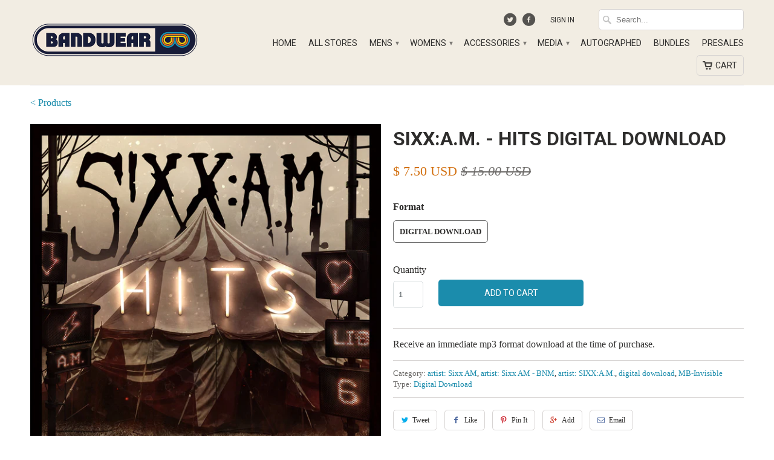

--- FILE ---
content_type: text/html; charset=utf-8
request_url: https://shop.bandwear.com/products/six014
body_size: 29233
content:
<!DOCTYPE html>
<!--[if lt IE 7 ]><html class="ie ie6" lang="en"> <![endif]-->
<!--[if IE 7 ]><html class="ie ie7" lang="en"> <![endif]-->
<!--[if IE 8 ]><html class="ie ie8" lang="en"> <![endif]-->
<!--[if IE 9 ]><html class="ie ie9" lang="en"> <![endif]-->
<!--[if (gte IE 10)|!(IE)]><!--><html lang="en"> <!--<![endif]-->
  <head>

    <meta charset="utf-8">
    <meta http-equiv="cleartype" content="on">
    <meta name="robots" content="index,follow">
	<meta name="google-site-verification" content="3nny_4S19s9swbb40iUbFRj6q3Z252aYD3u7iUQB2s0" />
    
    <title>SIXX:A.M. - Hits Digital Download - Bandwear</title>

    
      <meta name="description" content="Receive an immediate mp3 format download at the time of purchase." />
    

    <!-- Custom Fonts -->
    <link href="//fonts.googleapis.com/css?family=.|Roboto:light,normal,bold|Roboto:light,normal,bold|Roboto:light,normal,bold|" rel="stylesheet" type="text/css" />

    

<meta property="og:url" content="https://shop.bandwear.com/products/six014">


  <meta property="og:type" content="product">
  <meta property="og:title" content="SIXX:A.M. - Hits Digital Download">
  
    <meta property="og:image" content="http://shop.bandwear.com/cdn/shop/products/SixxAM_HITSAlbum_Cover_Final_grande.jpg?v=1629744766">
    <meta property="og:image:secure_url" content="https://shop.bandwear.com/cdn/shop/products/SixxAM_HITSAlbum_Cover_Final_grande.jpg?v=1629744766">
  
  <meta property="og:price:amount" content="7.50">
  <meta property="og:price:currency" content="USD">
  
    
    


  <meta property="og:description" content="Receive an immediate mp3 format download at the time of purchase.">




  <!-- <meta name="twitter:site" content="@bandwear"> -->

<meta name="twitter:card" content="summary">

  <meta name="twitter:title" content="SIXX:A.M. - Hits Digital Download">
  <meta name="twitter:description" content="Receive an immediate mp3 format download at the time of purchase.">
  <meta name="twitter:image" content="https://shop.bandwear.com/cdn/shop/products/SixxAM_HITSAlbum_Cover_Final_medium.jpg?v=1629744766">
  <meta name="twitter:image:width" content="240">
  <meta name="twitter:image:height" content="240">


    
    

    <!-- Mobile Specific Metas -->
    <meta name="HandheldFriendly" content="True">
    <meta name="MobileOptimized" content="320">
    <meta name="viewport" content="width=device-width, initial-scale=1, maximum-scale=1">

    <!-- Stylesheets for Mobilia 4.0 -->
    <link href="//shop.bandwear.com/cdn/shop/t/2/assets/styles.scss.css?v=57711241077430022951757080679" rel="stylesheet" type="text/css" media="all" />
    <!--[if lte IE 8]>
      <link href="//shop.bandwear.com/cdn/shop/t/2/assets/ie.css?v=48922534004005451001440619827" rel="stylesheet" type="text/css" media="all" />
    <![endif]-->

    <!-- Icons -->
    <link rel="shortcut icon" type="image/x-icon" href="//shop.bandwear.com/cdn/shop/t/2/assets/favicon.png?v=18252182824476972861756412852">
    <link rel="canonical" href="https://shop.bandwear.com/products/six014" />

    

    <!-- jQuery and jQuery fallback -->
    <script src="https://ajax.googleapis.com/ajax/libs/jquery/1.11.3/jquery.min.js"></script>
    <script>window.jQuery || document.write("<script src='//shop.bandwear.com/cdn/shop/t/2/assets/jquery.min.js?v=171470576117159292311440619827'>\x3C/script>")</script>
    <script src="//shop.bandwear.com/cdn/shop/t/2/assets/app.js?v=12989405103597736451715723921" type="text/javascript"></script>
    
    <script src="//shop.bandwear.com/cdn/shopifycloud/storefront/assets/themes_support/option_selection-b017cd28.js" type="text/javascript"></script>
    <script>window.performance && window.performance.mark && window.performance.mark('shopify.content_for_header.start');</script><meta name="google-site-verification" content="sHPOVHNgBek1j7s1jxxX5n7oR5Nkc-RVMHkHaPx7w40">
<meta name="google-site-verification" content="hCRYtQi49-Rq08IlGz-IVisVzrwV0UJ0hs2AmPcnu4M">
<meta id="shopify-digital-wallet" name="shopify-digital-wallet" content="/9655518/digital_wallets/dialog">
<meta name="shopify-checkout-api-token" content="863eb05dcf8d88565befcc499c84434c">
<meta id="in-context-paypal-metadata" data-shop-id="9655518" data-venmo-supported="true" data-environment="production" data-locale="en_US" data-paypal-v4="true" data-currency="USD">
<link rel="alternate" type="application/json+oembed" href="https://shop.bandwear.com/products/six014.oembed">
<script async="async" src="/checkouts/internal/preloads.js?locale=en-US"></script>
<link rel="preconnect" href="https://shop.app" crossorigin="anonymous">
<script async="async" src="https://shop.app/checkouts/internal/preloads.js?locale=en-US&shop_id=9655518" crossorigin="anonymous"></script>
<script id="apple-pay-shop-capabilities" type="application/json">{"shopId":9655518,"countryCode":"US","currencyCode":"USD","merchantCapabilities":["supports3DS"],"merchantId":"gid:\/\/shopify\/Shop\/9655518","merchantName":"Bandwear","requiredBillingContactFields":["postalAddress","email","phone"],"requiredShippingContactFields":["postalAddress","email","phone"],"shippingType":"shipping","supportedNetworks":["visa","masterCard","amex","discover","elo","jcb"],"total":{"type":"pending","label":"Bandwear","amount":"1.00"},"shopifyPaymentsEnabled":true,"supportsSubscriptions":true}</script>
<script id="shopify-features" type="application/json">{"accessToken":"863eb05dcf8d88565befcc499c84434c","betas":["rich-media-storefront-analytics"],"domain":"shop.bandwear.com","predictiveSearch":true,"shopId":9655518,"locale":"en"}</script>
<script>var Shopify = Shopify || {};
Shopify.shop = "bandwear-store.myshopify.com";
Shopify.locale = "en";
Shopify.currency = {"active":"USD","rate":"1.0"};
Shopify.country = "US";
Shopify.theme = {"name":"Mobilia","id":38555332,"schema_name":null,"schema_version":null,"theme_store_id":464,"role":"main"};
Shopify.theme.handle = "null";
Shopify.theme.style = {"id":null,"handle":null};
Shopify.cdnHost = "shop.bandwear.com/cdn";
Shopify.routes = Shopify.routes || {};
Shopify.routes.root = "/";</script>
<script type="module">!function(o){(o.Shopify=o.Shopify||{}).modules=!0}(window);</script>
<script>!function(o){function n(){var o=[];function n(){o.push(Array.prototype.slice.apply(arguments))}return n.q=o,n}var t=o.Shopify=o.Shopify||{};t.loadFeatures=n(),t.autoloadFeatures=n()}(window);</script>
<script>
  window.ShopifyPay = window.ShopifyPay || {};
  window.ShopifyPay.apiHost = "shop.app\/pay";
  window.ShopifyPay.redirectState = null;
</script>
<script id="shop-js-analytics" type="application/json">{"pageType":"product"}</script>
<script defer="defer" async type="module" src="//shop.bandwear.com/cdn/shopifycloud/shop-js/modules/v2/client.init-shop-cart-sync_BT-GjEfc.en.esm.js"></script>
<script defer="defer" async type="module" src="//shop.bandwear.com/cdn/shopifycloud/shop-js/modules/v2/chunk.common_D58fp_Oc.esm.js"></script>
<script defer="defer" async type="module" src="//shop.bandwear.com/cdn/shopifycloud/shop-js/modules/v2/chunk.modal_xMitdFEc.esm.js"></script>
<script type="module">
  await import("//shop.bandwear.com/cdn/shopifycloud/shop-js/modules/v2/client.init-shop-cart-sync_BT-GjEfc.en.esm.js");
await import("//shop.bandwear.com/cdn/shopifycloud/shop-js/modules/v2/chunk.common_D58fp_Oc.esm.js");
await import("//shop.bandwear.com/cdn/shopifycloud/shop-js/modules/v2/chunk.modal_xMitdFEc.esm.js");

  window.Shopify.SignInWithShop?.initShopCartSync?.({"fedCMEnabled":true,"windoidEnabled":true});

</script>
<script>
  window.Shopify = window.Shopify || {};
  if (!window.Shopify.featureAssets) window.Shopify.featureAssets = {};
  window.Shopify.featureAssets['shop-js'] = {"shop-cart-sync":["modules/v2/client.shop-cart-sync_DZOKe7Ll.en.esm.js","modules/v2/chunk.common_D58fp_Oc.esm.js","modules/v2/chunk.modal_xMitdFEc.esm.js"],"init-fed-cm":["modules/v2/client.init-fed-cm_B6oLuCjv.en.esm.js","modules/v2/chunk.common_D58fp_Oc.esm.js","modules/v2/chunk.modal_xMitdFEc.esm.js"],"shop-cash-offers":["modules/v2/client.shop-cash-offers_D2sdYoxE.en.esm.js","modules/v2/chunk.common_D58fp_Oc.esm.js","modules/v2/chunk.modal_xMitdFEc.esm.js"],"shop-login-button":["modules/v2/client.shop-login-button_QeVjl5Y3.en.esm.js","modules/v2/chunk.common_D58fp_Oc.esm.js","modules/v2/chunk.modal_xMitdFEc.esm.js"],"pay-button":["modules/v2/client.pay-button_DXTOsIq6.en.esm.js","modules/v2/chunk.common_D58fp_Oc.esm.js","modules/v2/chunk.modal_xMitdFEc.esm.js"],"shop-button":["modules/v2/client.shop-button_DQZHx9pm.en.esm.js","modules/v2/chunk.common_D58fp_Oc.esm.js","modules/v2/chunk.modal_xMitdFEc.esm.js"],"avatar":["modules/v2/client.avatar_BTnouDA3.en.esm.js"],"init-windoid":["modules/v2/client.init-windoid_CR1B-cfM.en.esm.js","modules/v2/chunk.common_D58fp_Oc.esm.js","modules/v2/chunk.modal_xMitdFEc.esm.js"],"init-shop-for-new-customer-accounts":["modules/v2/client.init-shop-for-new-customer-accounts_C_vY_xzh.en.esm.js","modules/v2/client.shop-login-button_QeVjl5Y3.en.esm.js","modules/v2/chunk.common_D58fp_Oc.esm.js","modules/v2/chunk.modal_xMitdFEc.esm.js"],"init-shop-email-lookup-coordinator":["modules/v2/client.init-shop-email-lookup-coordinator_BI7n9ZSv.en.esm.js","modules/v2/chunk.common_D58fp_Oc.esm.js","modules/v2/chunk.modal_xMitdFEc.esm.js"],"init-shop-cart-sync":["modules/v2/client.init-shop-cart-sync_BT-GjEfc.en.esm.js","modules/v2/chunk.common_D58fp_Oc.esm.js","modules/v2/chunk.modal_xMitdFEc.esm.js"],"shop-toast-manager":["modules/v2/client.shop-toast-manager_DiYdP3xc.en.esm.js","modules/v2/chunk.common_D58fp_Oc.esm.js","modules/v2/chunk.modal_xMitdFEc.esm.js"],"init-customer-accounts":["modules/v2/client.init-customer-accounts_D9ZNqS-Q.en.esm.js","modules/v2/client.shop-login-button_QeVjl5Y3.en.esm.js","modules/v2/chunk.common_D58fp_Oc.esm.js","modules/v2/chunk.modal_xMitdFEc.esm.js"],"init-customer-accounts-sign-up":["modules/v2/client.init-customer-accounts-sign-up_iGw4briv.en.esm.js","modules/v2/client.shop-login-button_QeVjl5Y3.en.esm.js","modules/v2/chunk.common_D58fp_Oc.esm.js","modules/v2/chunk.modal_xMitdFEc.esm.js"],"shop-follow-button":["modules/v2/client.shop-follow-button_CqMgW2wH.en.esm.js","modules/v2/chunk.common_D58fp_Oc.esm.js","modules/v2/chunk.modal_xMitdFEc.esm.js"],"checkout-modal":["modules/v2/client.checkout-modal_xHeaAweL.en.esm.js","modules/v2/chunk.common_D58fp_Oc.esm.js","modules/v2/chunk.modal_xMitdFEc.esm.js"],"shop-login":["modules/v2/client.shop-login_D91U-Q7h.en.esm.js","modules/v2/chunk.common_D58fp_Oc.esm.js","modules/v2/chunk.modal_xMitdFEc.esm.js"],"lead-capture":["modules/v2/client.lead-capture_BJmE1dJe.en.esm.js","modules/v2/chunk.common_D58fp_Oc.esm.js","modules/v2/chunk.modal_xMitdFEc.esm.js"],"payment-terms":["modules/v2/client.payment-terms_Ci9AEqFq.en.esm.js","modules/v2/chunk.common_D58fp_Oc.esm.js","modules/v2/chunk.modal_xMitdFEc.esm.js"]};
</script>
<script>(function() {
  var isLoaded = false;
  function asyncLoad() {
    if (isLoaded) return;
    isLoaded = true;
    var urls = ["\/\/d1liekpayvooaz.cloudfront.net\/apps\/customizery\/customizery.js?shop=bandwear-store.myshopify.com","https:\/\/app.redretarget.com\/sapp\/ptag\/bandwear-store.myshopify.com?shop=bandwear-store.myshopify.com","https:\/\/str.rise-ai.com\/?shop=bandwear-store.myshopify.com","https:\/\/strn.rise-ai.com\/?shop=bandwear-store.myshopify.com","https:\/\/static.klaviyo.com\/onsite\/js\/klaviyo.js?company_id=XhrEJG\u0026shop=bandwear-store.myshopify.com","https:\/\/static.klaviyo.com\/onsite\/js\/klaviyo.js?company_id=XhrEJG\u0026shop=bandwear-store.myshopify.com","https:\/\/shopify.livechatinc.com\/api\/v2\/script\/acb4e5ba-1dd0-4aaa-a96c-9f7ca8834019\/widget.js?shop=bandwear-store.myshopify.com","\/\/cdn.shopify.com\/proxy\/239c00b7fcbd0c4a0ea55544f57727335d2b30a87b71726396f3502a51297aa6\/static.cdn.printful.com\/static\/js\/external\/shopify-product-customizer.js?v=0.28\u0026shop=bandwear-store.myshopify.com\u0026sp-cache-control=cHVibGljLCBtYXgtYWdlPTkwMA","https:\/\/cdn.recovermycart.com\/scripts\/CartJS_v2.min.js?shop=bandwear-store.myshopify.com\u0026shop=bandwear-store.myshopify.com","https:\/\/static.klaviyo.com\/onsite\/js\/klaviyo.js?company_id=TFbZsP\u0026shop=bandwear-store.myshopify.com","https:\/\/static.klaviyo.com\/onsite\/js\/klaviyo.js?company_id=VUXPqq\u0026shop=bandwear-store.myshopify.com","https:\/\/cdn.rebuyengine.com\/onsite\/js\/rebuy.js?shop=bandwear-store.myshopify.com"];
    for (var i = 0; i < urls.length; i++) {
      var s = document.createElement('script');
      s.type = 'text/javascript';
      s.async = true;
      s.src = urls[i];
      var x = document.getElementsByTagName('script')[0];
      x.parentNode.insertBefore(s, x);
    }
  };
  if(window.attachEvent) {
    window.attachEvent('onload', asyncLoad);
  } else {
    window.addEventListener('load', asyncLoad, false);
  }
})();</script>
<script id="__st">var __st={"a":9655518,"offset":-21600,"reqid":"0b4717d9-7c1f-44f3-9f2d-ad92179ae140-1769061582","pageurl":"shop.bandwear.com\/products\/six014","u":"f79e9ee8ac79","p":"product","rtyp":"product","rid":6735375368303};</script>
<script>window.ShopifyPaypalV4VisibilityTracking = true;</script>
<script id="captcha-bootstrap">!function(){'use strict';const t='contact',e='account',n='new_comment',o=[[t,t],['blogs',n],['comments',n],[t,'customer']],c=[[e,'customer_login'],[e,'guest_login'],[e,'recover_customer_password'],[e,'create_customer']],r=t=>t.map((([t,e])=>`form[action*='/${t}']:not([data-nocaptcha='true']) input[name='form_type'][value='${e}']`)).join(','),a=t=>()=>t?[...document.querySelectorAll(t)].map((t=>t.form)):[];function s(){const t=[...o],e=r(t);return a(e)}const i='password',u='form_key',d=['recaptcha-v3-token','g-recaptcha-response','h-captcha-response',i],f=()=>{try{return window.sessionStorage}catch{return}},m='__shopify_v',_=t=>t.elements[u];function p(t,e,n=!1){try{const o=window.sessionStorage,c=JSON.parse(o.getItem(e)),{data:r}=function(t){const{data:e,action:n}=t;return t[m]||n?{data:e,action:n}:{data:t,action:n}}(c);for(const[e,n]of Object.entries(r))t.elements[e]&&(t.elements[e].value=n);n&&o.removeItem(e)}catch(o){console.error('form repopulation failed',{error:o})}}const l='form_type',E='cptcha';function T(t){t.dataset[E]=!0}const w=window,h=w.document,L='Shopify',v='ce_forms',y='captcha';let A=!1;((t,e)=>{const n=(g='f06e6c50-85a8-45c8-87d0-21a2b65856fe',I='https://cdn.shopify.com/shopifycloud/storefront-forms-hcaptcha/ce_storefront_forms_captcha_hcaptcha.v1.5.2.iife.js',D={infoText:'Protected by hCaptcha',privacyText:'Privacy',termsText:'Terms'},(t,e,n)=>{const o=w[L][v],c=o.bindForm;if(c)return c(t,g,e,D).then(n);var r;o.q.push([[t,g,e,D],n]),r=I,A||(h.body.append(Object.assign(h.createElement('script'),{id:'captcha-provider',async:!0,src:r})),A=!0)});var g,I,D;w[L]=w[L]||{},w[L][v]=w[L][v]||{},w[L][v].q=[],w[L][y]=w[L][y]||{},w[L][y].protect=function(t,e){n(t,void 0,e),T(t)},Object.freeze(w[L][y]),function(t,e,n,w,h,L){const[v,y,A,g]=function(t,e,n){const i=e?o:[],u=t?c:[],d=[...i,...u],f=r(d),m=r(i),_=r(d.filter((([t,e])=>n.includes(e))));return[a(f),a(m),a(_),s()]}(w,h,L),I=t=>{const e=t.target;return e instanceof HTMLFormElement?e:e&&e.form},D=t=>v().includes(t);t.addEventListener('submit',(t=>{const e=I(t);if(!e)return;const n=D(e)&&!e.dataset.hcaptchaBound&&!e.dataset.recaptchaBound,o=_(e),c=g().includes(e)&&(!o||!o.value);(n||c)&&t.preventDefault(),c&&!n&&(function(t){try{if(!f())return;!function(t){const e=f();if(!e)return;const n=_(t);if(!n)return;const o=n.value;o&&e.removeItem(o)}(t);const e=Array.from(Array(32),(()=>Math.random().toString(36)[2])).join('');!function(t,e){_(t)||t.append(Object.assign(document.createElement('input'),{type:'hidden',name:u})),t.elements[u].value=e}(t,e),function(t,e){const n=f();if(!n)return;const o=[...t.querySelectorAll(`input[type='${i}']`)].map((({name:t})=>t)),c=[...d,...o],r={};for(const[a,s]of new FormData(t).entries())c.includes(a)||(r[a]=s);n.setItem(e,JSON.stringify({[m]:1,action:t.action,data:r}))}(t,e)}catch(e){console.error('failed to persist form',e)}}(e),e.submit())}));const S=(t,e)=>{t&&!t.dataset[E]&&(n(t,e.some((e=>e===t))),T(t))};for(const o of['focusin','change'])t.addEventListener(o,(t=>{const e=I(t);D(e)&&S(e,y())}));const B=e.get('form_key'),M=e.get(l),P=B&&M;t.addEventListener('DOMContentLoaded',(()=>{const t=y();if(P)for(const e of t)e.elements[l].value===M&&p(e,B);[...new Set([...A(),...v().filter((t=>'true'===t.dataset.shopifyCaptcha))])].forEach((e=>S(e,t)))}))}(h,new URLSearchParams(w.location.search),n,t,e,['guest_login'])})(!0,!0)}();</script>
<script integrity="sha256-4kQ18oKyAcykRKYeNunJcIwy7WH5gtpwJnB7kiuLZ1E=" data-source-attribution="shopify.loadfeatures" defer="defer" src="//shop.bandwear.com/cdn/shopifycloud/storefront/assets/storefront/load_feature-a0a9edcb.js" crossorigin="anonymous"></script>
<script crossorigin="anonymous" defer="defer" src="//shop.bandwear.com/cdn/shopifycloud/storefront/assets/shopify_pay/storefront-65b4c6d7.js?v=20250812"></script>
<script data-source-attribution="shopify.dynamic_checkout.dynamic.init">var Shopify=Shopify||{};Shopify.PaymentButton=Shopify.PaymentButton||{isStorefrontPortableWallets:!0,init:function(){window.Shopify.PaymentButton.init=function(){};var t=document.createElement("script");t.src="https://shop.bandwear.com/cdn/shopifycloud/portable-wallets/latest/portable-wallets.en.js",t.type="module",document.head.appendChild(t)}};
</script>
<script data-source-attribution="shopify.dynamic_checkout.buyer_consent">
  function portableWalletsHideBuyerConsent(e){var t=document.getElementById("shopify-buyer-consent"),n=document.getElementById("shopify-subscription-policy-button");t&&n&&(t.classList.add("hidden"),t.setAttribute("aria-hidden","true"),n.removeEventListener("click",e))}function portableWalletsShowBuyerConsent(e){var t=document.getElementById("shopify-buyer-consent"),n=document.getElementById("shopify-subscription-policy-button");t&&n&&(t.classList.remove("hidden"),t.removeAttribute("aria-hidden"),n.addEventListener("click",e))}window.Shopify?.PaymentButton&&(window.Shopify.PaymentButton.hideBuyerConsent=portableWalletsHideBuyerConsent,window.Shopify.PaymentButton.showBuyerConsent=portableWalletsShowBuyerConsent);
</script>
<script data-source-attribution="shopify.dynamic_checkout.cart.bootstrap">document.addEventListener("DOMContentLoaded",(function(){function t(){return document.querySelector("shopify-accelerated-checkout-cart, shopify-accelerated-checkout")}if(t())Shopify.PaymentButton.init();else{new MutationObserver((function(e,n){t()&&(Shopify.PaymentButton.init(),n.disconnect())})).observe(document.body,{childList:!0,subtree:!0})}}));
</script>
<script id='scb4127' type='text/javascript' async='' src='https://shop.bandwear.com/cdn/shopifycloud/privacy-banner/storefront-banner.js'></script><link id="shopify-accelerated-checkout-styles" rel="stylesheet" media="screen" href="https://shop.bandwear.com/cdn/shopifycloud/portable-wallets/latest/accelerated-checkout-backwards-compat.css" crossorigin="anonymous">
<style id="shopify-accelerated-checkout-cart">
        #shopify-buyer-consent {
  margin-top: 1em;
  display: inline-block;
  width: 100%;
}

#shopify-buyer-consent.hidden {
  display: none;
}

#shopify-subscription-policy-button {
  background: none;
  border: none;
  padding: 0;
  text-decoration: underline;
  font-size: inherit;
  cursor: pointer;
}

#shopify-subscription-policy-button::before {
  box-shadow: none;
}

      </style>

<script>window.performance && window.performance.mark && window.performance.mark('shopify.content_for_header.end');</script> 
 

  	<script>window.BOLD = window.BOLD || {};
    window.BOLD.common = window.BOLD.common || {};
    window.BOLD.common.Shopify = window.BOLD.common.Shopify || {};

    window.BOLD.common.Shopify.shop = {
        domain: 'shop.bandwear.com',
        permanent_domain: 'bandwear-store.myshopify.com',
        url: 'https://shop.bandwear.com',
        secure_url: 'https://shop.bandwear.com',
        money_format: "\u003cspan class=money\u003e$ {{amount}} USD\u003c\/span\u003e",
        currency: "USD"
    };

    window.BOLD.common.Shopify.cart = {"note":null,"attributes":{},"original_total_price":0,"total_price":0,"total_discount":0,"total_weight":0.0,"item_count":0,"items":[],"requires_shipping":false,"currency":"USD","items_subtotal_price":0,"cart_level_discount_applications":[],"checkout_charge_amount":0};
    window.BOLD.common.template = 'product';window.BOLD.common.Shopify.formatMoney = function(money, format) {
        function n(t, e) {
            return "undefined" == typeof t ? e : t
        }
        function r(t, e, r, i) {
            if (e = n(e, 2),
            r = n(r, ","),
            i = n(i, "."),
            isNaN(t) || null == t)
                return 0;
            t = (t / 100).toFixed(e);
            var o = t.split(".")
              , a = o[0].replace(/(\d)(?=(\d\d\d)+(?!\d))/g, "$1" + r)
              , s = o[1] ? i + o[1] : "";
            return a + s
        }
        "string" == typeof money && (money = money.replace(".", ""));
        var i = ""
          , o = /\{\{\s*(\w+)\s*\}\}/
          , a = format || window.BOLD.common.Shopify.shop.money_format || window.Shopify.money_format || "$ {{ amount }}";
        switch (a.match(o)[1]) {
            case "amount":
                i = r(money, 2);
                break;
            case "amount_no_decimals":
                i = r(money, 0);
                break;
            case "amount_with_comma_separator":
                i = r(money, 2, ".", ",");
                break;
            case "amount_no_decimals_with_comma_separator":
                i = r(money, 0, ".", ",");
                break;
            case "amount_with_space_separator":
                i = r(money, 2, ".", " ");
                break;
            case "amount_no_decimals_with_space_separator":
                i = r(money, 0, ".", " ");
                break;
        }
        return a.replace(o, i);
    };

    window.BOLD.common.Shopify.saveProduct = function (handle, product) {
        if (typeof handle === 'string' && typeof window.BOLD.common.Shopify.products[handle] === 'undefined') {
            if (typeof product === 'number') {
                window.BOLD.common.Shopify.handles[product] = handle;
                product = { id: product };
            }
            window.BOLD.common.Shopify.products[handle] = product;
        }
    };

	window.BOLD.common.Shopify.saveVariant = function (variant_id, variant) {
		if (typeof variant_id === 'number' && typeof window.BOLD.common.Shopify.variants[variant_id] === 'undefined') {
			window.BOLD.common.Shopify.variants[variant_id] = variant;
		}
	};window.BOLD.common.Shopify.products = window.BOLD.common.Shopify.products || {};
    window.BOLD.common.Shopify.variants = window.BOLD.common.Shopify.variants || {};
    window.BOLD.common.Shopify.handles = window.BOLD.common.Shopify.handles || {};window.BOLD.common.Shopify.handle = "six014"
window.BOLD.common.Shopify.saveProduct("six014", 6735375368303);window.BOLD.common.Shopify.saveVariant(39878782419055, {product_id: 6735375368303, price: 750, group_id: 'null'});window.BOLD.common.Shopify.metafields = window.BOLD.common.Shopify.metafields || {};window.BOLD.common.Shopify.metafields["bold_rp"] = {};</script>

<link href="//shop.bandwear.com/cdn/shop/t/2/assets/bold-upsell.css?v=51915886505602322711542121586" rel="stylesheet" type="text/css" media="all" />
<link href="//shop.bandwear.com/cdn/shop/t/2/assets/bold-upsell-custom.css?v=22694649775483342311576097444" rel="stylesheet" type="text/css" media="all" />

    
    <meta name="google-site-verification" content="NG_gkq4gIp7bTGUdaQY9esX6bEwycNTx3kJGXmvtsoI" />
    
    <meta name="google-site-verification" content="cFkzXgNPixIa11lD8YQ-adESkVvRx-3M_o-yBG-KHx4" />
    
    <!-- Google Tag Manager -->
    <script>(function(w,d,s,l,i){w[l]=w[l]||[];w[l].push({'gtm.start':
    new Date().getTime(),event:'gtm.js'});var f=d.getElementsByTagName(s)[0],
    j=d.createElement(s),dl=l!='dataLayer'?'&l='+l:'';j.async=true;j.src=
    'https://www.googletagmanager.com/gtm.js?id='+i+dl;f.parentNode.insertBefore(j,f);
    })(window,document,'script','dataLayer','GTM-PXMWDPF');</script>
    <!-- End Google Tag Manager -->
    
    <!-- Global site tag (gtag.js) - Google Ads: 761710433 -->
    <script async src="https://www.googletagmanager.com/gtag/js?id=AW-761710433"></script>
    <script>
     window.dataLayer = window.dataLayer || [];
     function gtag(){dataLayer.push(arguments);}
     gtag('js', new Date());
     gtag('config', 'AW-761710433');
    </script>
    
    
      <script>
       gtag('event', 'page_view', {
         'send_to': 'AW-761710433',
         'value': '7.50',
         'items': [{
           'id': '6735375368303',
           'google_business_vertical': 'retail'
         }]
       });
      </script>
    

    <!-- Twitter universal website tag code -->
    <script>
      !function(e,t,n,s,u,a){e.twq||(s=e.twq=function(){s.exe?s.exe.apply(s,arguments):s.queue.push(arguments);
      },s.version='1.1',s.queue=[],u=t.createElement(n),u.async=!0,u.src='//static.ads-twitter.com/uwt.js',
      a=t.getElementsByTagName(n)[0],a.parentNode.insertBefore(u,a))}(window,document,'script');
      // Insert Twitter Pixel ID and Standard Event data below
      twq('init','o1fjp');
      twq('track','PageView');
    </script>
    <!-- End Twitter universal website tag code -->
    
    <!-- Pinterest Code Manager -->
    <meta name="p:domain_verify" content="309c571e0799e421c2b9f1e45c51a70c"/>
    <!-- End Pinterest Tag code -->
    <meta name=“facebook-domain-verification” content=“nhsa4l44u8rre6i8f3k8eqkf9kx2i5" />
  

  <!-- BEGIN Pinterest Tag -->
<script>
!function(e){if(!window.pintrk){window.pintrk = function () {
window.pintrk.queue.push(Array.prototype.slice.call(arguments))};var
  n=window.pintrk;n.queue=[],n.version="3.0";var
  t=document.createElement("script");t.async=!0,t.src=e;var
  r=document.getElementsByTagName("script")[0];
  r.parentNode.insertBefore(t,r)}}("https://s.pinimg.com/ct/core.js");
  pintrk('load', '2613955123572', {em: ''});
pintrk('page');
</script>
<noscript>
<img height="1" width="1" style="display:none;" alt=""
  src="https://ct.pinterest.com/v3/?event=init&tid=2613955123572&pd[em]=&noscript=1" />
</noscript>
<!-- END Pinterest Tag -->





	<!-- PINTEREST PRODUCT PAGE VISIT EVENT -->
    <script>
      pintrk('track', 'pagevisit', {
      	line_items: [
      	{
          product_name: 'SIXX:A.M. - Hits Digital Download'
      	}
      ]
      });
	</script>


	<script>

    $( document ).ready(function() {
      var add_to_cart_button = $('button[name="add"]');

          add_to_cart_button.click (function() {
          
//             console.log('product_name: SIXX:A.M. - Hits Digital Download');
//             console.log('product_id: 6735375368303');
//             console.log('product_variant: '+ $('input[name=option-0]:checked', '#product-form-6735375368303').val());
//             console.log('product_price: 7.50');
//             console.log('product_quantity: '+ $('#quantity').val() );
//             console.log('product_name: Sixx AM - BNM');

          pintrk('track', 'addtocart', {
            value: 750,
            order_quantity: $('#quantity').val(),
            currency: 'USD',
            line_items: [
              {
                product_name: 'SIXX:A.M. - Hits Digital Download',
                product_id: '6735375368303',
                product_variant: $('input[name=option-0]:checked', '#product-form-6735375368303').val(),
                product_price: 7.50,
                product_quantity: $('#quantity').val(),
                product_brand: 'Sixx AM - BNM'
              }
            ]
            });
          });
      });

  </script>









<!-- BEGIN app block: shopify://apps/fontify/blocks/app-embed/334490e2-2153-4a2e-a452-e90bdeffa3cc --><link rel="preconnect" href="https://cdn.nitroapps.co" crossorigin=""><!-- Shop metafields --><style type="text/css" id="nitro-fontify" >
</style>
<script>
    console.log(null);
    console.log(null);
  </script><script
  type="text/javascript"
  id="fontify-scripts"
>
  
  (function () {
    // Prevent duplicate execution
    if (window.fontifyScriptInitialized) {
      return;
    }
    window.fontifyScriptInitialized = true;

    if (window.opener) {
      // Remove existing listener if any before adding new one
      if (window.fontifyMessageListener) {
        window.removeEventListener('message', window.fontifyMessageListener, false);
      }

      function watchClosedWindow() {
        let itv = setInterval(function () {
          if (!window.opener || window.opener.closed) {
            clearInterval(itv);
            window.close();
          }
        }, 1000);
      }

      // Helper function to inject scripts and links from vite-tag content
      function injectScript(encodedContent) {
        

        // Decode HTML entities
        const tempTextarea = document.createElement('textarea');
        tempTextarea.innerHTML = encodedContent;
        const viteContent = tempTextarea.value;

        // Parse HTML content
        const tempDiv = document.createElement('div');
        tempDiv.innerHTML = viteContent;

        // Track duplicates within tempDiv only
        const scriptIds = new Set();
        const scriptSrcs = new Set();
        const linkKeys = new Set();

        // Helper to clone element attributes
        function cloneAttributes(source, target) {
          Array.from(source.attributes).forEach(function(attr) {
            if (attr.name === 'crossorigin') {
              target.crossOrigin = attr.value;
            } else {
              target.setAttribute(attr.name, attr.value);
            }
          });
          if (source.textContent) {
            target.textContent = source.textContent;
          }
        }

        // Inject scripts (filter duplicates within tempDiv)
        tempDiv.querySelectorAll('script').forEach(function(script) {
          const scriptId = script.getAttribute('id');
          const scriptSrc = script.getAttribute('src');

          // Skip if duplicate in tempDiv
          if ((scriptId && scriptIds.has(scriptId)) || (scriptSrc && scriptSrcs.has(scriptSrc))) {
            return;
          }

          // Track script
          if (scriptId) scriptIds.add(scriptId);
          if (scriptSrc) scriptSrcs.add(scriptSrc);

          // Clone and inject
          const newScript = document.createElement('script');
          cloneAttributes(script, newScript);

          document.head.appendChild(newScript);
        });

        // Inject links (filter duplicates within tempDiv)
        tempDiv.querySelectorAll('link').forEach(function(link) {
          const linkHref = link.getAttribute('href');
          const linkRel = link.getAttribute('rel') || '';
          const key = linkHref + '|' + linkRel;

          // Skip if duplicate in tempDiv
          if (linkHref && linkKeys.has(key)) {
            return;
          }

          // Track link
          if (linkHref) linkKeys.add(key);

          // Clone and inject
          const newLink = document.createElement('link');
          cloneAttributes(link, newLink);
          document.head.appendChild(newLink);
        });
      }

      // Function to apply preview font data


      function receiveMessage(event) {
        watchClosedWindow();
        if (event.data.action == 'fontify_ready') {
          console.log('fontify_ready');
          injectScript(`&lt;!-- BEGIN app snippet: vite-tag --&gt;


  &lt;script src=&quot;https://cdn.shopify.com/extensions/019bafe3-77e1-7e6a-87b2-cbeff3e5cd6f/fontify-polaris-11/assets/main-B3V8Mu2P.js&quot; type=&quot;module&quot; crossorigin=&quot;anonymous&quot;&gt;&lt;/script&gt;

&lt;!-- END app snippet --&gt;
  &lt;!-- BEGIN app snippet: vite-tag --&gt;


  &lt;link href=&quot;//cdn.shopify.com/extensions/019bafe3-77e1-7e6a-87b2-cbeff3e5cd6f/fontify-polaris-11/assets/main-GVRB1u2d.css&quot; rel=&quot;stylesheet&quot; type=&quot;text/css&quot; media=&quot;all&quot; /&gt;

&lt;!-- END app snippet --&gt;
`);

        } else if (event.data.action == 'font_audit_ready') {
          injectScript(`&lt;!-- BEGIN app snippet: vite-tag --&gt;


  &lt;script src=&quot;https://cdn.shopify.com/extensions/019bafe3-77e1-7e6a-87b2-cbeff3e5cd6f/fontify-polaris-11/assets/audit-DDeWPAiq.js&quot; type=&quot;module&quot; crossorigin=&quot;anonymous&quot;&gt;&lt;/script&gt;

&lt;!-- END app snippet --&gt;
  &lt;!-- BEGIN app snippet: vite-tag --&gt;


  &lt;link href=&quot;//cdn.shopify.com/extensions/019bafe3-77e1-7e6a-87b2-cbeff3e5cd6f/fontify-polaris-11/assets/audit-CNr6hPle.css&quot; rel=&quot;stylesheet&quot; type=&quot;text/css&quot; media=&quot;all&quot; /&gt;

&lt;!-- END app snippet --&gt;
`);

        } else if (event.data.action == 'preview_font_data') {
          const fontData = event?.data || null;
          window.fontifyPreviewData = fontData;
          injectScript(`&lt;!-- BEGIN app snippet: vite-tag --&gt;


  &lt;script src=&quot;https://cdn.shopify.com/extensions/019bafe3-77e1-7e6a-87b2-cbeff3e5cd6f/fontify-polaris-11/assets/preview-CH6oXAfY.js&quot; type=&quot;module&quot; crossorigin=&quot;anonymous&quot;&gt;&lt;/script&gt;

&lt;!-- END app snippet --&gt;
`);
        }
      }

      // Store reference to listener for cleanup
      window.fontifyMessageListener = receiveMessage;
      window.addEventListener('message', receiveMessage, false);

      // Send init message when window is opened from opener
      if (window.opener) {
        window.opener.postMessage({ action: `${window.name}_init`, data: JSON.parse(JSON.stringify({})) }, '*');
      }
    }
  })();
</script>


<!-- END app block --><script src="https://cdn.shopify.com/extensions/019b1279-d906-7ffa-a5c9-fc5d5f608bed/auction-extension-75/assets/CodeBlockAction.min.js" type="text/javascript" defer="defer"></script>
<link href="https://monorail-edge.shopifysvc.com" rel="dns-prefetch">
<script>(function(){if ("sendBeacon" in navigator && "performance" in window) {try {var session_token_from_headers = performance.getEntriesByType('navigation')[0].serverTiming.find(x => x.name == '_s').description;} catch {var session_token_from_headers = undefined;}var session_cookie_matches = document.cookie.match(/_shopify_s=([^;]*)/);var session_token_from_cookie = session_cookie_matches && session_cookie_matches.length === 2 ? session_cookie_matches[1] : "";var session_token = session_token_from_headers || session_token_from_cookie || "";function handle_abandonment_event(e) {var entries = performance.getEntries().filter(function(entry) {return /monorail-edge.shopifysvc.com/.test(entry.name);});if (!window.abandonment_tracked && entries.length === 0) {window.abandonment_tracked = true;var currentMs = Date.now();var navigation_start = performance.timing.navigationStart;var payload = {shop_id: 9655518,url: window.location.href,navigation_start,duration: currentMs - navigation_start,session_token,page_type: "product"};window.navigator.sendBeacon("https://monorail-edge.shopifysvc.com/v1/produce", JSON.stringify({schema_id: "online_store_buyer_site_abandonment/1.1",payload: payload,metadata: {event_created_at_ms: currentMs,event_sent_at_ms: currentMs}}));}}window.addEventListener('pagehide', handle_abandonment_event);}}());</script>
<script id="web-pixels-manager-setup">(function e(e,d,r,n,o){if(void 0===o&&(o={}),!Boolean(null===(a=null===(i=window.Shopify)||void 0===i?void 0:i.analytics)||void 0===a?void 0:a.replayQueue)){var i,a;window.Shopify=window.Shopify||{};var t=window.Shopify;t.analytics=t.analytics||{};var s=t.analytics;s.replayQueue=[],s.publish=function(e,d,r){return s.replayQueue.push([e,d,r]),!0};try{self.performance.mark("wpm:start")}catch(e){}var l=function(){var e={modern:/Edge?\/(1{2}[4-9]|1[2-9]\d|[2-9]\d{2}|\d{4,})\.\d+(\.\d+|)|Firefox\/(1{2}[4-9]|1[2-9]\d|[2-9]\d{2}|\d{4,})\.\d+(\.\d+|)|Chrom(ium|e)\/(9{2}|\d{3,})\.\d+(\.\d+|)|(Maci|X1{2}).+ Version\/(15\.\d+|(1[6-9]|[2-9]\d|\d{3,})\.\d+)([,.]\d+|)( \(\w+\)|)( Mobile\/\w+|) Safari\/|Chrome.+OPR\/(9{2}|\d{3,})\.\d+\.\d+|(CPU[ +]OS|iPhone[ +]OS|CPU[ +]iPhone|CPU IPhone OS|CPU iPad OS)[ +]+(15[._]\d+|(1[6-9]|[2-9]\d|\d{3,})[._]\d+)([._]\d+|)|Android:?[ /-](13[3-9]|1[4-9]\d|[2-9]\d{2}|\d{4,})(\.\d+|)(\.\d+|)|Android.+Firefox\/(13[5-9]|1[4-9]\d|[2-9]\d{2}|\d{4,})\.\d+(\.\d+|)|Android.+Chrom(ium|e)\/(13[3-9]|1[4-9]\d|[2-9]\d{2}|\d{4,})\.\d+(\.\d+|)|SamsungBrowser\/([2-9]\d|\d{3,})\.\d+/,legacy:/Edge?\/(1[6-9]|[2-9]\d|\d{3,})\.\d+(\.\d+|)|Firefox\/(5[4-9]|[6-9]\d|\d{3,})\.\d+(\.\d+|)|Chrom(ium|e)\/(5[1-9]|[6-9]\d|\d{3,})\.\d+(\.\d+|)([\d.]+$|.*Safari\/(?![\d.]+ Edge\/[\d.]+$))|(Maci|X1{2}).+ Version\/(10\.\d+|(1[1-9]|[2-9]\d|\d{3,})\.\d+)([,.]\d+|)( \(\w+\)|)( Mobile\/\w+|) Safari\/|Chrome.+OPR\/(3[89]|[4-9]\d|\d{3,})\.\d+\.\d+|(CPU[ +]OS|iPhone[ +]OS|CPU[ +]iPhone|CPU IPhone OS|CPU iPad OS)[ +]+(10[._]\d+|(1[1-9]|[2-9]\d|\d{3,})[._]\d+)([._]\d+|)|Android:?[ /-](13[3-9]|1[4-9]\d|[2-9]\d{2}|\d{4,})(\.\d+|)(\.\d+|)|Mobile Safari.+OPR\/([89]\d|\d{3,})\.\d+\.\d+|Android.+Firefox\/(13[5-9]|1[4-9]\d|[2-9]\d{2}|\d{4,})\.\d+(\.\d+|)|Android.+Chrom(ium|e)\/(13[3-9]|1[4-9]\d|[2-9]\d{2}|\d{4,})\.\d+(\.\d+|)|Android.+(UC? ?Browser|UCWEB|U3)[ /]?(15\.([5-9]|\d{2,})|(1[6-9]|[2-9]\d|\d{3,})\.\d+)\.\d+|SamsungBrowser\/(5\.\d+|([6-9]|\d{2,})\.\d+)|Android.+MQ{2}Browser\/(14(\.(9|\d{2,})|)|(1[5-9]|[2-9]\d|\d{3,})(\.\d+|))(\.\d+|)|K[Aa][Ii]OS\/(3\.\d+|([4-9]|\d{2,})\.\d+)(\.\d+|)/},d=e.modern,r=e.legacy,n=navigator.userAgent;return n.match(d)?"modern":n.match(r)?"legacy":"unknown"}(),u="modern"===l?"modern":"legacy",c=(null!=n?n:{modern:"",legacy:""})[u],f=function(e){return[e.baseUrl,"/wpm","/b",e.hashVersion,"modern"===e.buildTarget?"m":"l",".js"].join("")}({baseUrl:d,hashVersion:r,buildTarget:u}),m=function(e){var d=e.version,r=e.bundleTarget,n=e.surface,o=e.pageUrl,i=e.monorailEndpoint;return{emit:function(e){var a=e.status,t=e.errorMsg,s=(new Date).getTime(),l=JSON.stringify({metadata:{event_sent_at_ms:s},events:[{schema_id:"web_pixels_manager_load/3.1",payload:{version:d,bundle_target:r,page_url:o,status:a,surface:n,error_msg:t},metadata:{event_created_at_ms:s}}]});if(!i)return console&&console.warn&&console.warn("[Web Pixels Manager] No Monorail endpoint provided, skipping logging."),!1;try{return self.navigator.sendBeacon.bind(self.navigator)(i,l)}catch(e){}var u=new XMLHttpRequest;try{return u.open("POST",i,!0),u.setRequestHeader("Content-Type","text/plain"),u.send(l),!0}catch(e){return console&&console.warn&&console.warn("[Web Pixels Manager] Got an unhandled error while logging to Monorail."),!1}}}}({version:r,bundleTarget:l,surface:e.surface,pageUrl:self.location.href,monorailEndpoint:e.monorailEndpoint});try{o.browserTarget=l,function(e){var d=e.src,r=e.async,n=void 0===r||r,o=e.onload,i=e.onerror,a=e.sri,t=e.scriptDataAttributes,s=void 0===t?{}:t,l=document.createElement("script"),u=document.querySelector("head"),c=document.querySelector("body");if(l.async=n,l.src=d,a&&(l.integrity=a,l.crossOrigin="anonymous"),s)for(var f in s)if(Object.prototype.hasOwnProperty.call(s,f))try{l.dataset[f]=s[f]}catch(e){}if(o&&l.addEventListener("load",o),i&&l.addEventListener("error",i),u)u.appendChild(l);else{if(!c)throw new Error("Did not find a head or body element to append the script");c.appendChild(l)}}({src:f,async:!0,onload:function(){if(!function(){var e,d;return Boolean(null===(d=null===(e=window.Shopify)||void 0===e?void 0:e.analytics)||void 0===d?void 0:d.initialized)}()){var d=window.webPixelsManager.init(e)||void 0;if(d){var r=window.Shopify.analytics;r.replayQueue.forEach((function(e){var r=e[0],n=e[1],o=e[2];d.publishCustomEvent(r,n,o)})),r.replayQueue=[],r.publish=d.publishCustomEvent,r.visitor=d.visitor,r.initialized=!0}}},onerror:function(){return m.emit({status:"failed",errorMsg:"".concat(f," has failed to load")})},sri:function(e){var d=/^sha384-[A-Za-z0-9+/=]+$/;return"string"==typeof e&&d.test(e)}(c)?c:"",scriptDataAttributes:o}),m.emit({status:"loading"})}catch(e){m.emit({status:"failed",errorMsg:(null==e?void 0:e.message)||"Unknown error"})}}})({shopId: 9655518,storefrontBaseUrl: "https://shop.bandwear.com",extensionsBaseUrl: "https://extensions.shopifycdn.com/cdn/shopifycloud/web-pixels-manager",monorailEndpoint: "https://monorail-edge.shopifysvc.com/unstable/produce_batch",surface: "storefront-renderer",enabledBetaFlags: ["2dca8a86"],webPixelsConfigList: [{"id":"1688207471","configuration":"{\"accountID\":\"XhrEJG\",\"webPixelConfig\":\"eyJlbmFibGVBZGRlZFRvQ2FydEV2ZW50cyI6IHRydWV9\"}","eventPayloadVersion":"v1","runtimeContext":"STRICT","scriptVersion":"524f6c1ee37bacdca7657a665bdca589","type":"APP","apiClientId":123074,"privacyPurposes":["ANALYTICS","MARKETING"],"dataSharingAdjustments":{"protectedCustomerApprovalScopes":["read_customer_address","read_customer_email","read_customer_name","read_customer_personal_data","read_customer_phone"]}},{"id":"942047343","configuration":"{\"storeUuid\":\"acb4e5ba-1dd0-4aaa-a96c-9f7ca8834019\"}","eventPayloadVersion":"v1","runtimeContext":"STRICT","scriptVersion":"035ee28a6488b3027bb897f191857f56","type":"APP","apiClientId":1806141,"privacyPurposes":["ANALYTICS","MARKETING","SALE_OF_DATA"],"dataSharingAdjustments":{"protectedCustomerApprovalScopes":["read_customer_address","read_customer_email","read_customer_name","read_customer_personal_data","read_customer_phone"]}},{"id":"840761455","configuration":"{\"storeIdentity\":\"bandwear-store.myshopify.com\",\"baseURL\":\"https:\\\/\\\/api.printful.com\\\/shopify-pixels\"}","eventPayloadVersion":"v1","runtimeContext":"STRICT","scriptVersion":"74f275712857ab41bea9d998dcb2f9da","type":"APP","apiClientId":156624,"privacyPurposes":["ANALYTICS","MARKETING","SALE_OF_DATA"],"dataSharingAdjustments":{"protectedCustomerApprovalScopes":["read_customer_address","read_customer_email","read_customer_name","read_customer_personal_data","read_customer_phone"]}},{"id":"305922159","configuration":"{\"config\":\"{\\\"google_tag_ids\\\":[\\\"G-YR4ZLRV7X5\\\",\\\"GT-MK5DP2D\\\"],\\\"target_country\\\":\\\"US\\\",\\\"gtag_events\\\":[{\\\"type\\\":\\\"search\\\",\\\"action_label\\\":\\\"G-YR4ZLRV7X5\\\"},{\\\"type\\\":\\\"begin_checkout\\\",\\\"action_label\\\":\\\"G-YR4ZLRV7X5\\\"},{\\\"type\\\":\\\"view_item\\\",\\\"action_label\\\":[\\\"G-YR4ZLRV7X5\\\",\\\"MC-8RQE32PXNF\\\"]},{\\\"type\\\":\\\"purchase\\\",\\\"action_label\\\":[\\\"G-YR4ZLRV7X5\\\",\\\"MC-8RQE32PXNF\\\"]},{\\\"type\\\":\\\"page_view\\\",\\\"action_label\\\":[\\\"G-YR4ZLRV7X5\\\",\\\"MC-8RQE32PXNF\\\"]},{\\\"type\\\":\\\"add_payment_info\\\",\\\"action_label\\\":\\\"G-YR4ZLRV7X5\\\"},{\\\"type\\\":\\\"add_to_cart\\\",\\\"action_label\\\":\\\"G-YR4ZLRV7X5\\\"}],\\\"enable_monitoring_mode\\\":false}\"}","eventPayloadVersion":"v1","runtimeContext":"OPEN","scriptVersion":"b2a88bafab3e21179ed38636efcd8a93","type":"APP","apiClientId":1780363,"privacyPurposes":[],"dataSharingAdjustments":{"protectedCustomerApprovalScopes":["read_customer_address","read_customer_email","read_customer_name","read_customer_personal_data","read_customer_phone"]}},{"id":"245137519","configuration":"{\"pixelCode\":\"CMELPQBC77U58IELRIFG\"}","eventPayloadVersion":"v1","runtimeContext":"STRICT","scriptVersion":"22e92c2ad45662f435e4801458fb78cc","type":"APP","apiClientId":4383523,"privacyPurposes":["ANALYTICS","MARKETING","SALE_OF_DATA"],"dataSharingAdjustments":{"protectedCustomerApprovalScopes":["read_customer_address","read_customer_email","read_customer_name","read_customer_personal_data","read_customer_phone"]}},{"id":"6619247","configuration":"{\"hashed_organization_id\":\"b03144abefcb0cb363bf15f482614c49_v1\",\"app_key\":\"bandwear-store\",\"allow_collect_personal_data\":\"true\"}","eventPayloadVersion":"v1","runtimeContext":"STRICT","scriptVersion":"c3e64302e4c6a915b615bb03ddf3784a","type":"APP","apiClientId":111542,"privacyPurposes":["ANALYTICS","MARKETING","SALE_OF_DATA"],"dataSharingAdjustments":{"protectedCustomerApprovalScopes":["read_customer_address","read_customer_email","read_customer_name","read_customer_personal_data","read_customer_phone"]}},{"id":"93814895","eventPayloadVersion":"1","runtimeContext":"LAX","scriptVersion":"5","type":"CUSTOM","privacyPurposes":[],"name":"Bandwear Client Pixels"},{"id":"103055471","eventPayloadVersion":"1","runtimeContext":"LAX","scriptVersion":"1","type":"CUSTOM","privacyPurposes":["ANALYTICS","MARKETING","SALE_OF_DATA"],"name":"Load Reddit Tracking Scripts"},{"id":"103088239","eventPayloadVersion":"1","runtimeContext":"LAX","scriptVersion":"1","type":"CUSTOM","privacyPurposes":["ANALYTICS","MARKETING","SALE_OF_DATA"],"name":"Load Spotify Tracking Scripts"},{"id":"shopify-app-pixel","configuration":"{}","eventPayloadVersion":"v1","runtimeContext":"STRICT","scriptVersion":"0450","apiClientId":"shopify-pixel","type":"APP","privacyPurposes":["ANALYTICS","MARKETING"]},{"id":"shopify-custom-pixel","eventPayloadVersion":"v1","runtimeContext":"LAX","scriptVersion":"0450","apiClientId":"shopify-pixel","type":"CUSTOM","privacyPurposes":["ANALYTICS","MARKETING"]}],isMerchantRequest: false,initData: {"shop":{"name":"Bandwear","paymentSettings":{"currencyCode":"USD"},"myshopifyDomain":"bandwear-store.myshopify.com","countryCode":"US","storefrontUrl":"https:\/\/shop.bandwear.com"},"customer":null,"cart":null,"checkout":null,"productVariants":[{"price":{"amount":7.5,"currencyCode":"USD"},"product":{"title":"SIXX:A.M. - Hits Digital Download","vendor":"Sixx AM - BNM","id":"6735375368303","untranslatedTitle":"SIXX:A.M. - Hits Digital Download","url":"\/products\/six014","type":"Digital Download"},"id":"39878782419055","image":{"src":"\/\/shop.bandwear.com\/cdn\/shop\/products\/SixxAM_HITSAlbum_Cover_Final.jpg?v=1629744766"},"sku":"six014-1-144","title":"Digital Download","untranslatedTitle":"Digital Download"}],"purchasingCompany":null},},"https://shop.bandwear.com/cdn","fcfee988w5aeb613cpc8e4bc33m6693e112",{"modern":"","legacy":""},{"shopId":"9655518","storefrontBaseUrl":"https:\/\/shop.bandwear.com","extensionBaseUrl":"https:\/\/extensions.shopifycdn.com\/cdn\/shopifycloud\/web-pixels-manager","surface":"storefront-renderer","enabledBetaFlags":"[\"2dca8a86\"]","isMerchantRequest":"false","hashVersion":"fcfee988w5aeb613cpc8e4bc33m6693e112","publish":"custom","events":"[[\"page_viewed\",{}],[\"product_viewed\",{\"productVariant\":{\"price\":{\"amount\":7.5,\"currencyCode\":\"USD\"},\"product\":{\"title\":\"SIXX:A.M. - Hits Digital Download\",\"vendor\":\"Sixx AM - BNM\",\"id\":\"6735375368303\",\"untranslatedTitle\":\"SIXX:A.M. - Hits Digital Download\",\"url\":\"\/products\/six014\",\"type\":\"Digital Download\"},\"id\":\"39878782419055\",\"image\":{\"src\":\"\/\/shop.bandwear.com\/cdn\/shop\/products\/SixxAM_HITSAlbum_Cover_Final.jpg?v=1629744766\"},\"sku\":\"six014-1-144\",\"title\":\"Digital Download\",\"untranslatedTitle\":\"Digital Download\"}}]]"});</script><script>
  window.ShopifyAnalytics = window.ShopifyAnalytics || {};
  window.ShopifyAnalytics.meta = window.ShopifyAnalytics.meta || {};
  window.ShopifyAnalytics.meta.currency = 'USD';
  var meta = {"product":{"id":6735375368303,"gid":"gid:\/\/shopify\/Product\/6735375368303","vendor":"Sixx AM - BNM","type":"Digital Download","handle":"six014","variants":[{"id":39878782419055,"price":750,"name":"SIXX:A.M. - Hits Digital Download - Digital Download","public_title":"Digital Download","sku":"six014-1-144"}],"remote":false},"page":{"pageType":"product","resourceType":"product","resourceId":6735375368303,"requestId":"0b4717d9-7c1f-44f3-9f2d-ad92179ae140-1769061582"}};
  for (var attr in meta) {
    window.ShopifyAnalytics.meta[attr] = meta[attr];
  }
</script>
<script class="analytics">
  (function () {
    var customDocumentWrite = function(content) {
      var jquery = null;

      if (window.jQuery) {
        jquery = window.jQuery;
      } else if (window.Checkout && window.Checkout.$) {
        jquery = window.Checkout.$;
      }

      if (jquery) {
        jquery('body').append(content);
      }
    };

    var hasLoggedConversion = function(token) {
      if (token) {
        return document.cookie.indexOf('loggedConversion=' + token) !== -1;
      }
      return false;
    }

    var setCookieIfConversion = function(token) {
      if (token) {
        var twoMonthsFromNow = new Date(Date.now());
        twoMonthsFromNow.setMonth(twoMonthsFromNow.getMonth() + 2);

        document.cookie = 'loggedConversion=' + token + '; expires=' + twoMonthsFromNow;
      }
    }

    var trekkie = window.ShopifyAnalytics.lib = window.trekkie = window.trekkie || [];
    if (trekkie.integrations) {
      return;
    }
    trekkie.methods = [
      'identify',
      'page',
      'ready',
      'track',
      'trackForm',
      'trackLink'
    ];
    trekkie.factory = function(method) {
      return function() {
        var args = Array.prototype.slice.call(arguments);
        args.unshift(method);
        trekkie.push(args);
        return trekkie;
      };
    };
    for (var i = 0; i < trekkie.methods.length; i++) {
      var key = trekkie.methods[i];
      trekkie[key] = trekkie.factory(key);
    }
    trekkie.load = function(config) {
      trekkie.config = config || {};
      trekkie.config.initialDocumentCookie = document.cookie;
      var first = document.getElementsByTagName('script')[0];
      var script = document.createElement('script');
      script.type = 'text/javascript';
      script.onerror = function(e) {
        var scriptFallback = document.createElement('script');
        scriptFallback.type = 'text/javascript';
        scriptFallback.onerror = function(error) {
                var Monorail = {
      produce: function produce(monorailDomain, schemaId, payload) {
        var currentMs = new Date().getTime();
        var event = {
          schema_id: schemaId,
          payload: payload,
          metadata: {
            event_created_at_ms: currentMs,
            event_sent_at_ms: currentMs
          }
        };
        return Monorail.sendRequest("https://" + monorailDomain + "/v1/produce", JSON.stringify(event));
      },
      sendRequest: function sendRequest(endpointUrl, payload) {
        // Try the sendBeacon API
        if (window && window.navigator && typeof window.navigator.sendBeacon === 'function' && typeof window.Blob === 'function' && !Monorail.isIos12()) {
          var blobData = new window.Blob([payload], {
            type: 'text/plain'
          });

          if (window.navigator.sendBeacon(endpointUrl, blobData)) {
            return true;
          } // sendBeacon was not successful

        } // XHR beacon

        var xhr = new XMLHttpRequest();

        try {
          xhr.open('POST', endpointUrl);
          xhr.setRequestHeader('Content-Type', 'text/plain');
          xhr.send(payload);
        } catch (e) {
          console.log(e);
        }

        return false;
      },
      isIos12: function isIos12() {
        return window.navigator.userAgent.lastIndexOf('iPhone; CPU iPhone OS 12_') !== -1 || window.navigator.userAgent.lastIndexOf('iPad; CPU OS 12_') !== -1;
      }
    };
    Monorail.produce('monorail-edge.shopifysvc.com',
      'trekkie_storefront_load_errors/1.1',
      {shop_id: 9655518,
      theme_id: 38555332,
      app_name: "storefront",
      context_url: window.location.href,
      source_url: "//shop.bandwear.com/cdn/s/trekkie.storefront.1bbfab421998800ff09850b62e84b8915387986d.min.js"});

        };
        scriptFallback.async = true;
        scriptFallback.src = '//shop.bandwear.com/cdn/s/trekkie.storefront.1bbfab421998800ff09850b62e84b8915387986d.min.js';
        first.parentNode.insertBefore(scriptFallback, first);
      };
      script.async = true;
      script.src = '//shop.bandwear.com/cdn/s/trekkie.storefront.1bbfab421998800ff09850b62e84b8915387986d.min.js';
      first.parentNode.insertBefore(script, first);
    };
    trekkie.load(
      {"Trekkie":{"appName":"storefront","development":false,"defaultAttributes":{"shopId":9655518,"isMerchantRequest":null,"themeId":38555332,"themeCityHash":"15478261210335546626","contentLanguage":"en","currency":"USD"},"isServerSideCookieWritingEnabled":true,"monorailRegion":"shop_domain","enabledBetaFlags":["65f19447"]},"Session Attribution":{},"S2S":{"facebookCapiEnabled":false,"source":"trekkie-storefront-renderer","apiClientId":580111}}
    );

    var loaded = false;
    trekkie.ready(function() {
      if (loaded) return;
      loaded = true;

      window.ShopifyAnalytics.lib = window.trekkie;

      var originalDocumentWrite = document.write;
      document.write = customDocumentWrite;
      try { window.ShopifyAnalytics.merchantGoogleAnalytics.call(this); } catch(error) {};
      document.write = originalDocumentWrite;

      window.ShopifyAnalytics.lib.page(null,{"pageType":"product","resourceType":"product","resourceId":6735375368303,"requestId":"0b4717d9-7c1f-44f3-9f2d-ad92179ae140-1769061582","shopifyEmitted":true});

      var match = window.location.pathname.match(/checkouts\/(.+)\/(thank_you|post_purchase)/)
      var token = match? match[1]: undefined;
      if (!hasLoggedConversion(token)) {
        setCookieIfConversion(token);
        window.ShopifyAnalytics.lib.track("Viewed Product",{"currency":"USD","variantId":39878782419055,"productId":6735375368303,"productGid":"gid:\/\/shopify\/Product\/6735375368303","name":"SIXX:A.M. - Hits Digital Download - Digital Download","price":"7.50","sku":"six014-1-144","brand":"Sixx AM - BNM","variant":"Digital Download","category":"Digital Download","nonInteraction":true,"remote":false},undefined,undefined,{"shopifyEmitted":true});
      window.ShopifyAnalytics.lib.track("monorail:\/\/trekkie_storefront_viewed_product\/1.1",{"currency":"USD","variantId":39878782419055,"productId":6735375368303,"productGid":"gid:\/\/shopify\/Product\/6735375368303","name":"SIXX:A.M. - Hits Digital Download - Digital Download","price":"7.50","sku":"six014-1-144","brand":"Sixx AM - BNM","variant":"Digital Download","category":"Digital Download","nonInteraction":true,"remote":false,"referer":"https:\/\/shop.bandwear.com\/products\/six014"});
      }
    });


        var eventsListenerScript = document.createElement('script');
        eventsListenerScript.async = true;
        eventsListenerScript.src = "//shop.bandwear.com/cdn/shopifycloud/storefront/assets/shop_events_listener-3da45d37.js";
        document.getElementsByTagName('head')[0].appendChild(eventsListenerScript);

})();</script>
<script
  defer
  src="https://shop.bandwear.com/cdn/shopifycloud/perf-kit/shopify-perf-kit-3.0.4.min.js"
  data-application="storefront-renderer"
  data-shop-id="9655518"
  data-render-region="gcp-us-central1"
  data-page-type="product"
  data-theme-instance-id="38555332"
  data-theme-name=""
  data-theme-version=""
  data-monorail-region="shop_domain"
  data-resource-timing-sampling-rate="10"
  data-shs="true"
  data-shs-beacon="true"
  data-shs-export-with-fetch="true"
  data-shs-logs-sample-rate="1"
  data-shs-beacon-endpoint="https://shop.bandwear.com/api/collect"
></script>
</head>
  <body class="product">
    <div id="as-root"></div><script>(function(e,t,n){var r,i=e.getElementsByTagName(t)[0];if(e.getElementById(n))return;r=e.createElement(t);r.id=n;r.src="https://button.aftership.com/all.js";i.parentNode.insertBefore(r,i)})(document,"script","aftership-jssdk")</script>
    
    
    

    <div class="header">
      <div class="container content">
        <div class="sixteen columns header_border">
        <div class="four columns logo alpha">
          <a href="https://shop.bandwear.com" title="Bandwear">
            
              <img src="//shop.bandwear.com/cdn/shop/t/2/assets/logo.png?v=164086120709227864711756412851" alt="Bandwear" />
            
          </a>
        </div>

        <div class="twelve nav omega">
          <div class="mobile_hidden mobile_menu_container">
            <ul class="top_menu search_nav">
              
                <li>
                  <ul class="social_icons">
                    
                      <li class="twitter"><a href="https://twitter.com/bandwear" title="Bandwear on Twitter" rel="me" target="_blank"><span class="icon-twitter"></span></a></li>
                    

                    
                      <li class="facebook"><a href="https://www.facebook.com/bandwear" title="Bandwear on Facebook" rel="me" target="_blank"><span class="icon-facebook"></span></a></li>
                    

                    

                    

                    

                    

                    

                    

                    

                    

                    

                  </ul>
                </li>
              
              
              
                
                  <li>
                    <a href="/account/login" id="customer_login_link">Sign in</a>
                  </li>
                
              
              
              
                    <li>


<span style="display:none;" class="BOLD-mc-picker-mnt currencies " data-open="down" data-bold-mc-picker-mnt></span>
</li>
              
                <li>
                  <form class="search" action="/search">
                    
                    <input type="text" name="q" class="search_box" placeholder="Search..." value="" autocapitalize="off" autocomplete="off" autocorrect="off" />
                  </form>
                </li>
              
            </ul>
            <ul class="main menu">
              
                
                  <li><a href="/" >Home</a></li>
                
              
                
                  <li><a href="/collections/stores" >All Stores</a></li>
                
              
                
                  <li><a href="/collections/mens"  >Mens
                    <span class="arrow">▾</span></a>
                    <ul >
                      
                        
                          <li><a href="/collections/mens-tshirts">T-Shirts</a></li>
                        
                      
                        
                          <li><a href="/collections/mens-tanks">Tank Tops</a></li>
                        
                      
                        
                          <li><a href="/collections/mens-hoodie">Hoodies</a></li>
                        
                      
                        
                          <li><a href="/collections/mens-jackets">Jackets</a></li>
                        
                      
                        
                          <li><a href="/collections/sweaters">Sweaters</a></li>
                        
                      
                        
                          <li><a href="/collections/mens-bundles">Bundles >></a></li>
                        
                      
                    </ul>
                  </li>
                
              
                
                  <li><a href="/collections/womens"  >Womens
                    <span class="arrow">▾</span></a>
                    <ul >
                      
                        
                          <li><a href="/collections/womens-t-shirts-1">T-Shirts</a></li>
                        
                      
                        
                          <li><a href="/collections/womens-hoodies">Hoodies</a></li>
                        
                      
                        
                          <li><a href="/collections/womens-tanks">Tank Tops</a></li>
                        
                      
                        
                          <li><a href="/collections/womens-bundles">Bundles >></a></li>
                        
                      
                    </ul>
                  </li>
                
              
                
                  <li><a href="/collections/accessories"  >Accessories
                    <span class="arrow">▾</span></a>
                    <ul  class="two-dropdown" >
                      
                        
                          <li><a href="/collections/bookmarks">Bookmarks</a></li>
                        
                      
                        
                          <li><a href="/collections/books">Books</a></li>
                        
                      
                        
                          <li><a href="/collections/buttons">Buttons</a></li>
                        
                      
                        
                          <li><a href="/collections/calendar">Calendars</a></li>
                        
                      
                        
                          <li><a href="/collections/coffee-cups">Coffee Cups</a></li>
                        
                      
                        
                          <li><a href="/collections/guitar-picks">Guitar Picks</a></li>
                        
                      
                        
                          <li><a href="/collections/headwear">Headwear</a></li>
                        
                      
                        
                          <li><a href="/collections/koozies">Koozies</a></li>
                        
                      
                        
                          <li><a href="/collections/patches">Patches</a></li>
                        
                      
                        
                          <li><a href="/collections/pencil-packs">Pencil Packs</a></li>
                        
                      
                        
                          <li><a href="/collections/posters">Posters</a></li>
                        
                      
                        
                          <li><a href="/collections/stickers">Stickers</a></li>
                        
                      
                        
                          <li><a href="/collections/sunglasses">Sunglasses</a></li>
                        
                      
                        
                          <li><a href="/collections/wristbands">Wristbands</a></li>
                        
                      
                    </ul>
                  </li>
                
              
                
                  <li><a href="/collections/media"  >Media
                    <span class="arrow">▾</span></a>
                    <ul >
                      
                        
                          <li><a href="/collections/cds">CDs</a></li>
                        
                      
                        
                          <li><a href="/collections/dvds">DVDs</a></li>
                        
                      
                        
                          <li><a href="/collections/vinyl">Vinyl</a></li>
                        
                      
                        
                          <li><a href="/collections/bandwear-digital-applied">Digital Download</a></li>
                        
                      
                    </ul>
                  </li>
                
              
                
                  <li><a href="/collections/autographed-items" >Autographed</a></li>
                
              
                
                  <li><a href="/collections/bundles" >Bundles</a></li>
                
              
                
                  <li><a href="/collections/current-presales" >Presales</a></li>
                
              
            </ul>
          </div>
          <ul class="nav_buttons menu">
            <li class="navicon_button">
              <a href="#" class="navicon" title="Menu"><span class="button_label">Menu</span></a>
            </li>
            <li>
              <a href="/cart" class="cart_button " title="Cart"><span class="button_label">Cart</span></a>
            </li>
          </ul>
        </div>

        
          
      </div>
    </div>
    </div>

  




























    <div class="toggle_menu nav">
      <ul class="mobile_menu">
        <li>
          <form class="search" action="/search">
            
            <input type="text" name="q" class="search_box" placeholder="Search..." value="" />
          </form>
        </li>
        
          
            <li ><a href="/" title="Home">Home</a></li>
          
        
          
            <li ><a href="/collections/stores" title="All Stores">All Stores</a></li>
          
        
          
            <li ><a href="/collections/mens" title="Mens" class="toggle"><span>+</span>Mens</a>
              <ul>
                
                  
                    <li ><a href="/collections/mens-tshirts" title="T-Shirts">T-Shirts</a></li>
                  
                
                  
                    <li ><a href="/collections/mens-tanks" title="Tank Tops">Tank Tops</a></li>
                  
                
                  
                    <li ><a href="/collections/mens-hoodie" title="Hoodies">Hoodies</a></li>
                  
                
                  
                    <li ><a href="/collections/mens-jackets" title="Jackets">Jackets</a></li>
                  
                
                  
                    <li ><a href="/collections/sweaters" title="Sweaters">Sweaters</a></li>
                  
                
                  
                    <li ><a href="/collections/mens-bundles" title="Bundles >>">Bundles >></a></li>
                  
                
              </ul>
            </li>
          
        
          
            <li ><a href="/collections/womens" title="Womens" class="toggle"><span>+</span>Womens</a>
              <ul>
                
                  
                    <li ><a href="/collections/womens-t-shirts-1" title="T-Shirts">T-Shirts</a></li>
                  
                
                  
                    <li ><a href="/collections/womens-hoodies" title="Hoodies">Hoodies</a></li>
                  
                
                  
                    <li ><a href="/collections/womens-tanks" title="Tank Tops">Tank Tops</a></li>
                  
                
                  
                    <li ><a href="/collections/womens-bundles" title="Bundles >>">Bundles >></a></li>
                  
                
              </ul>
            </li>
          
        
          
            <li ><a href="/collections/accessories" title="Accessories" class="toggle"><span>+</span>Accessories</a>
              <ul>
                
                  
                    <li ><a href="/collections/bookmarks" title="Bookmarks">Bookmarks</a></li>
                  
                
                  
                    <li ><a href="/collections/books" title="Books">Books</a></li>
                  
                
                  
                    <li ><a href="/collections/buttons" title="Buttons">Buttons</a></li>
                  
                
                  
                    <li ><a href="/collections/calendar" title="Calendars">Calendars</a></li>
                  
                
                  
                    <li ><a href="/collections/coffee-cups" title="Coffee Cups">Coffee Cups</a></li>
                  
                
                  
                    <li ><a href="/collections/guitar-picks" title="Guitar Picks">Guitar Picks</a></li>
                  
                
                  
                    <li ><a href="/collections/headwear" title="Headwear">Headwear</a></li>
                  
                
                  
                    <li ><a href="/collections/koozies" title="Koozies">Koozies</a></li>
                  
                
                  
                    <li ><a href="/collections/patches" title="Patches">Patches</a></li>
                  
                
                  
                    <li ><a href="/collections/pencil-packs" title="Pencil Packs">Pencil Packs</a></li>
                  
                
                  
                    <li ><a href="/collections/posters" title="Posters">Posters</a></li>
                  
                
                  
                    <li ><a href="/collections/stickers" title="Stickers">Stickers</a></li>
                  
                
                  
                    <li ><a href="/collections/sunglasses" title="Sunglasses">Sunglasses</a></li>
                  
                
                  
                    <li ><a href="/collections/wristbands" title="Wristbands">Wristbands</a></li>
                  
                
              </ul>
            </li>
          
        
          
            <li ><a href="/collections/media" title="Media" class="toggle"><span>+</span>Media</a>
              <ul>
                
                  
                    <li ><a href="/collections/cds" title="CDs">CDs</a></li>
                  
                
                  
                    <li ><a href="/collections/dvds" title="DVDs">DVDs</a></li>
                  
                
                  
                    <li ><a href="/collections/vinyl" title="Vinyl">Vinyl</a></li>
                  
                
                  
                    <li ><a href="/collections/bandwear-digital-applied" title="Digital Download">Digital Download</a></li>
                  
                
              </ul>
            </li>
          
        
          
            <li ><a href="/collections/autographed-items" title="Autographed">Autographed</a></li>
          
        
          
            <li ><a href="/collections/bundles" title="Bundles">Bundles</a></li>
          
        
          
            <li ><a href="/collections/current-presales" title="Presales">Presales</a></li>
          
        
        
        
          
            <li>
              <a href="/account/login" id="customer_login_link">Sign in</a>
            </li>
          
        
      </ul>
    </div>

      <div class="fixed_header"></div>

      
        <div class="container main content">
      

      
        
<script>
    var Elspw = {
        params: {
            id: '7932dedc3487b08f15317d88b5c8c190',
            money_format: '<span class=money>$ {{amount}} USD</span>',
            cart: {
                "total_price" : 0,
                "attributes": {},
                "items" : [
                ]
            }
        }
    };
    Elspw.params.product = {
        "id": 6735375368303,
        "title": "SIXX:A.M. - Hits Digital Download",
        "handle": "six014",
        "tags": ["artist: Sixx AM","artist: Sixx AM - BNM","artist: SIXX:A.M.","digital download","MB-Invisible"],
        "variants":[{"id":39878782419055,"qty":-16,"title":"Digital Download","policy":"deny"}],
        "collection_ids":[295701512303,157808296047,135806222447,80536068,80193156,96413679727]
    };
</script>
<script src="https://s3.amazonaws.com/els-apps/product-warnings/settings/7932dedc3487b08f15317d88b5c8c190.js?q=235942" defer></script>





























<div class="sixteen columns">
  <div class="clearfix breadcrumb">
    <div class="right">
      

      
    </div>

    
      <a href="/collections/all" title="Products">&lt; Products</a>
    
  </div>
</div>

<div class="sixteen columns product-6735375368303" itemscope itemtype="http://schema.org/Product">
	<div class="section product_section clearfix">
	  
	          
     <div class="eight columns alpha">
       

<div id="product-6735375368303-gallery" class="flexslider product_gallery product_slider">
  <ul class="slides">
    
      <li data-thumb="//shop.bandwear.com/cdn/shop/products/SixxAM_HITSAlbum_Cover_Final_grande.jpg?v=1629744766" data-title="SIXX:A.M. - Hits Digital Download">
        
          <a href="//shop.bandwear.com/cdn/shop/products/SixxAM_HITSAlbum_Cover_Final.jpg?v=1629744766" class="fancybox" data-fancybox-group="6735375368303" title="SIXX:A.M. - Hits Digital Download">
            <img src="//shop.bandwear.com/cdn/shop/products/SixxAM_HITSAlbum_Cover_Final_grande.jpg?v=1629744766" alt="SIXX:A.M. - Hits Digital Download" data-index="0" data-image-id="30095414329455" itemprop="image" data-cloudzoom="zoomImage: '//shop.bandwear.com/cdn/shop/products/SixxAM_HITSAlbum_Cover_Final.jpg?v=1629744766', tintColor: '#ffffff', autoInside: 767, zoomWidth: 460, zoomHeight: 460, touchStartDelay: 250" class="cloudzoom featured_image" />
          </a>
        
      </li>
    
  </ul>
</div>
&nbsp;
      </div>
   

    <div class="eight columns omega">

      
      
      <h1 class="product_name" itemprop="name">SIXX:A.M. - Hits Digital Download</h1>

       

      

      
        <p class="modal_price" itemprop="offers" itemscope itemtype="http://schema.org/Offer">
          <meta itemprop="priceCurrency" content="USD" />
          <meta itemprop="seller" content="Bandwear" />
          <meta itemprop="availability" content="in_stock" />
          <meta itemprop="itemCondition" content="New" />

          <span class="sold_out"></span>
          <span itemprop="price" content="7.50" class="sale">
            <span class="current_price">
              
                 
                  <span class=money>$ 7.50 USD</span> 
                
              
            </span>
          </span>
          <span class="was_price">
          
            <span class=money>$ 15.00 USD</span>
          
          </span>
        </p>
        
          
  <div class="notify_form notify-form-6735375368303" id="notify-form-6735375368303" style="display:none">
    <p class="message"></p>
    <form method="post" action="/contact#contact_form" id="contact_form" accept-charset="UTF-8" class="contact-form"><input type="hidden" name="form_type" value="contact" /><input type="hidden" name="utf8" value="✓" />
      
        <p>
          <label for="contact[email]">Notify me when this product is available:</label>
          
          
            <input required type="email" class="notify_email" name="contact[email]" id="contact[email]" placeholder="Enter your email address..." value="" />
          
          
          <input type="hidden" name="contact[body]" class="notify_form_message" data-body="Please notify me when SIXX:A.M. - Hits Digital Download becomes available - https://shop.bandwear.com/products/six014" value="Please notify me when SIXX:A.M. - Hits Digital Download becomes available - https://shop.bandwear.com/products/six014" />
          <input class="action_button" type="submit" value="Send" style="margin-bottom:0px" />    
        </p>
      
    </form>
  </div>

      

       

      
        
  

  <form action="/cart/add" method="post" class="clearfix product_form" data-money-format="<span class=money>$ {{amount}} USD</span>" data-shop-currency="USD" id="product-form-6735375368303">
    
    
    
    
      <div class="select">
        <label>Format</label>
        <select id="product-select-6735375368303" name="id">
          
            <option selected="selected" value="39878782419055">Digital Download</option>
          
        </select>
      </div>
    

    
      <div class="swatch_options">
        
          










<div class="swatch clearfix" data-option-index="0">
  <div class="option_title">Format</div>
  
  
    
    
      
       
      
      
      <input id="swatch-0-digital-download-6735375368303" type="radio" name="option-0" value="Digital Download" checked />
      <div data-value="Digital Download" class="swatch-element digital-download available">
        
        
          <label for="swatch-0-digital-download-6735375368303">
            Digital Download 
            
            
            <img class="crossed-out" src="//shop.bandwear.com/cdn/shop/t/2/assets/soldout.png?v=169392025580765019841440619827" />
          </label>
        
      </div>
    
    
      <script type="text/javascript">
        $('.swatch[data-option-index="0"] .digital-download', '#product-form-6735375368303').removeClass('soldout').addClass('available').find(':radio');
      </script>
    
  
</div>
        
      </div>
    

    
      <div class="left">
        <label for="quantity">Quantity</label>
        <input type="number" min="1" size="2" class="quantity" name="quantity" id="quantity" value="1"  />
      </div>
    
    <div class="purchase clearfix inline_purchase">
      

      
      <button type="submit" name="add" class="action_button add_to_cart" data-label="Add to Cart"><span class="text">Add to Cart</span></button>
      <span class="continue_shopping">
        <a href="/collections/all">Continue Shopping</a> or <a href="/cart">View Cart</a>
      </span>
    </div>  
  </form>

  

        

      
        <hr />
        
         <div class="description" itemprop="description">
           Receive an immediate mp3 format download at the time of purchase.<br>
         </div>
        
      

      

      
      
      		
      	
      		
      	
      		
      	
      		
      	
      		
      	
      
      
       <hr />
      
      
       <div class="meta">
         
       
         
            <p>
              
                
                  <span class="label">Category:</span> 
                

                
                  <span>
                    
                    	<a href="/collections/all/artist-sixx-am" title="Products tagged artist: Sixx AM">artist: Sixx AM</a>, 
                    
                  </span>
                 
              
                

                
                  <span>
                    
                    	<a href="/collections/all/artist-sixx-am-bnm" title="Products tagged artist: Sixx AM - BNM">artist: Sixx AM - BNM</a>, 
                    
                  </span>
                 
              
                

                
                  <span>
                    
                    	<a href="/collections/all/artist-sixx-a-m" title="Products tagged artist: SIXX:A.M.">artist: SIXX:A.M.</a>, 
                    
                  </span>
                 
              
                

                
                  <span>
                    
                    	<a href="/collections/all/digital-download" title="Products tagged digital download">digital download</a>, 
                    
                  </span>
                 
              
                

                
                  <span>
                    
                    	<a href="/collections/all/mb-invisible" title="Products tagged MB-Invisible">MB-Invisible</a> 
                    
                  </span>
                 
              
            </p>
         
       
        
           <p>
             <span class="label">Type:</span> <span itemprop="category"><a href="/collections/types?q=Digital%20Download" title="Digital Download">Digital Download</a></span>
           </p>
        
       
        
       </div>

         




  <hr />
  
<div class="social_buttons">
  

  

  <a target="_blank" class="icon-twitter-share" title="Share this on Twitter" href="https://twitter.com/intent/tweet?text=SIXX:A.M. - Hits Digital Do...&url=https://shop.bandwear.com/products/six014&via=bandwear">Tweet</a>

  <a target="_blank" class="icon-facebook-share" title="Share this on Facebook" href="https://www.facebook.com/sharer/sharer.php?u=https://shop.bandwear.com/products/six014">Like</a>

  
    <a target="_blank" data-pin-do="skipLink" class="icon-pinterest-share" title="Share this on Pinterest" href="http://pinterest.com/pin/create/button/?url=https://shop.bandwear.com/products/six014&description=SIXX:A.M. - Hits Digital Download&media=https://shop.bandwear.com/cdn/shop/products/SixxAM_HITSAlbum_Cover_Final_grande.jpg?v=1629744766">Pin It</a>
  

  <a target="_blank" class="icon-gplus-share" title="Share this on Google+" href="https://plus.google.com/share?url=https://shop.bandwear.com/products/six014">Add</a>

  <a href="mailto:?subject=Thought you might like SIXX:A.M. - Hits Digital Download&amp;body=Hey, I was browsing Bandwear and found SIXX:A.M. - Hits Digital Download. I wanted to share it with you.%0D%0A%0D%0Ahttps://shop.bandwear.com/products/six014" target="_blank" class="icon-mail" title="Email this to a friend">Email</a>
</div>



     
    </div>
    
    
    
  </div>
   
  
</div>


  

  

  
    
  
    <div class="sixteen columns">
      <br class="clear" />
      <h2 class="title">Related Items</h2>
    </div>

    
    
    
    <div class="sixteen columns">
      





<div itemtype="http://schema.org/ItemList">
  
    
      
  
		
        	
  <div class="four columns alpha thumbnail even" itemprop="itemListElement" itemscope itemtype="http://schema.org/Product">


  
  

  <a href="/products/six012" itemprop="url">
    <div class="relative product_image">
      <img src="//shop.bandwear.com/cdn/shop/products/image_124_grande.png?v=1629744754" alt="SIXX:A.M. - Hits CD" />

      
          
              <span data-fancybox-href="#product-6735375335535" class="quick_shop action_button" data-gallery="product-6735375335535-gallery">
                + Quick Shop
              </span>
        
      
    </div>

    <div class="info">            
      <span class="title" itemprop="name">SIXX:A.M. - Hits CD</span>
      

      
        <span class="price sale" itemprop="offers" itemscope itemtype="http://schema.org/Offer">
          
            
               
                <span itemprop="price"><span class=money>$ 10.00 USD</span></span>
              
          
          
            <span class="was_price"><span class=money>$ 20.00 USD</span></span>
          
        </span>
      

      
    </div>
    
      <div class="sale_banner">Sale</div>
    

    
    
    
  </a>
</div>


  <div id="product-6735375335535" class="modal product-6735375335535">
    <div class="container section" style="width: inherit">
      <div class="eight columns modal_image flex-active-slide">
        <img src="//shop.bandwear.com/cdn/shop/products/image_124_grande.png?v=1629744754" alt="SIXX:A.M. - Hits CD" />
      </div>
      <div class="six columns">
        <h3>SIXX:A.M. - Hits CD</h3>
        

        
          <p class="modal_price">
            <span class="sold_out"></span>
            <span class="current_price sale">
              
                 
                  <span class=money>$ 10.00 USD</span> 
                
              
            </span>
            <span class="was_price">
              
                <span class=money>$ 20.00 USD</span> 
              
            </span>
          </p>
        
            
  <div class="notify_form notify-form-6735375335535" id="notify-form-6735375335535" style="display:none">
    <p class="message"></p>
    <form method="post" action="/contact#contact_form" id="contact_form" accept-charset="UTF-8" class="contact-form"><input type="hidden" name="form_type" value="contact" /><input type="hidden" name="utf8" value="✓" />
      
        <p>
          <label for="contact[email]">Notify me when this product is available:</label>
          
          
            <input required type="email" class="notify_email" name="contact[email]" id="contact[email]" placeholder="Enter your email address..." value="" />
          
          
          <input type="hidden" name="contact[body]" class="notify_form_message" data-body="Please notify me when SIXX:A.M. - Hits CD becomes available - https://shop.bandwear.com/products/six014" value="Please notify me when SIXX:A.M. - Hits CD becomes available - https://shop.bandwear.com/products/six014" />
          <input class="action_button" type="submit" value="Send" style="margin-bottom:0px" />    
        </p>
      
    </form>
  </div>

         

        
        
        
          
  

  <form action="/cart/add" method="post" class="clearfix product_form" data-money-format="<span class=money>$ {{amount}} USD</span>" data-shop-currency="USD" id="product-form-6735375335535">
    
    
    
    
      <div class="select">
        <label>Format</label>
        <select id="product-select-6735375335535" name="id">
          
            <option selected="selected" value="39878782386287">CD</option>
          
        </select>
      </div>
    

    
      <div class="swatch_options">
        
          










<div class="swatch clearfix" data-option-index="0">
  <div class="option_title">Format</div>
  
  
    
    
      
       
      
      
      <input id="swatch-0-cd-6735375335535" type="radio" name="option-0" value="CD" checked />
      <div data-value="CD" class="swatch-element cd available">
        
        
          <label for="swatch-0-cd-6735375335535">
            CD 
            
            
            <img class="crossed-out" src="//shop.bandwear.com/cdn/shop/t/2/assets/soldout.png?v=169392025580765019841440619827" />
          </label>
        
      </div>
    
    
      <script type="text/javascript">
        $('.swatch[data-option-index="0"] .cd', '#product-form-6735375335535').removeClass('soldout').addClass('available').find(':radio');
      </script>
    
  
</div>
        
      </div>
    

    
      <div class="left">
        <label for="quantity">Quantity</label>
        <input type="number" min="1" size="2" class="quantity" name="quantity" id="quantity" value="1" max="15" />
      </div>
    
    <div class="purchase clearfix inline_purchase">
      

      
      <button type="submit" name="add" class="action_button add_to_cart" data-label="Add to Cart"><span class="text">Add to Cart</span></button>
      <span class="continue_shopping">
        <a href="javascript:void(0);" class="close">Continue Shopping</a> or <a href="/cart">View Cart</a>
      </span>
    </div>  
  </form>

  

        

        
          <hr />
          
            <p>2 Disc CD with four previously unreleased tracks. <br></p>
<p>Also includes an immediate mp3 format download at the time of purchase.</p>
          
          <p>
            <a href="/products/six012" class="view_product_info" title="SIXX:A.M. - Hits CD">View full product details &raquo;</a>
          </p>
        
      </div>
    </div>
  </div>

		
  
          
          
        
          
    
  
    
      
  
		
        	
  <div class="four columns  thumbnail odd" itemprop="itemListElement" itemscope itemtype="http://schema.org/Product">


  
  

  <a href="/products/six015" itemprop="url">
    <div class="relative product_image">
      <img src="//shop.bandwear.com/cdn/shop/products/First21BookArt_grande.jpg?v=1629744884" alt="SIXX:A.M. - The First 21 Hardcover Book - Autographed by Nikki Sixx" />

      
          
              <span data-fancybox-href="#product-6735375466607" class="quick_shop action_button" data-gallery="product-6735375466607-gallery">
                + Quick Shop
              </span>
        
      
    </div>

    <div class="info">            
      <span class="title" itemprop="name">SIXX:A.M. - The First 21 Hardcover Book - Autographed by Nikki Sixx</span>
      

      
        <span class="price sale" itemprop="offers" itemscope itemtype="http://schema.org/Offer">
          
            <span class="sold_out">Sold Out</span>
          
          
            <span class="was_price"><span class=money>$ 75.00 USD</span></span>
          
        </span>
      

      
    </div>
    
      <div class="sale_banner">Sale</div>
    

    
    
    
  </a>
</div>


  <div id="product-6735375466607" class="modal product-6735375466607">
    <div class="container section" style="width: inherit">
      <div class="eight columns modal_image flex-active-slide">
        <img src="//shop.bandwear.com/cdn/shop/products/First21BookArt_grande.jpg?v=1629744884" alt="SIXX:A.M. - The First 21 Hardcover Book - Autographed by Nikki Sixx" />
      </div>
      <div class="six columns">
        <h3>SIXX:A.M. - The First 21 Hardcover Book - Autographed by Nikki Sixx</h3>
        

        
          <p class="modal_price">
            <span class="sold_out">Sold Out</span>
            <span class="current_price sale">
              
            </span>
            <span class="was_price">
              
                <span class=money>$ 75.00 USD</span> 
              
            </span>
          </p>
        
            
  <div class="notify_form notify-form-6735375466607" id="notify-form-6735375466607" >
    <p class="message"></p>
    <form method="post" action="/contact#contact_form" id="contact_form" accept-charset="UTF-8" class="contact-form"><input type="hidden" name="form_type" value="contact" /><input type="hidden" name="utf8" value="✓" />
      
        <p>
          <label for="contact[email]">Notify me when this product is available:</label>
          
          
            <input required type="email" class="notify_email" name="contact[email]" id="contact[email]" placeholder="Enter your email address..." value="" />
          
          
          <input type="hidden" name="contact[body]" class="notify_form_message" data-body="Please notify me when SIXX:A.M. - The First 21 Hardcover Book - Autographed by Nikki Sixx becomes available - https://shop.bandwear.com/products/six014" value="Please notify me when SIXX:A.M. - The First 21 Hardcover Book - Autographed by Nikki Sixx becomes available - https://shop.bandwear.com/products/six014" />
          <input class="action_button" type="submit" value="Send" style="margin-bottom:0px" />    
        </p>
      
    </form>
  </div>

         

        
        
        
          
        

        
          <hr />
          
            <p>While supplies last- limited to 150 units!</p>
<p>Hardcover version.</p>
<p>AUTHOR: NIKKI SIXX<br>TITLE: THE FIRST 21<br>LABEL: Hachette via Better Noise Music<br>ISBN number: 9780306923708</p>
          
          <p>
            <a href="/products/six015" class="view_product_info" title="SIXX:A.M. - The First 21 Hardcover Book - Autographed by Nikki Sixx">View full product details &raquo;</a>
          </p>
        
      </div>
    </div>
  </div>

		
  
          
          
        
          
    
  
    
      
    
  
    
      
  
		
        	
  <div class="four columns  thumbnail even" itemprop="itemListElement" itemscope itemtype="http://schema.org/Product">


  
  

  <a href="/products/six017" itemprop="url">
    <div class="relative product_image">
      <img src="//shop.bandwear.com/cdn/shop/products/SXX_SIXXAM_POHoodie_grande.png?v=1629753379" alt="SIXX:A.M. - Hits Hoodie" />

      
          
              <span data-fancybox-href="#product-6735487893615" class="quick_shop action_button" data-gallery="product-6735487893615-gallery">
                + Quick Shop
              </span>
        
      
    </div>

    <div class="info">            
      <span class="title" itemprop="name">SIXX:A.M. - Hits Hoodie</span>
      

      
        <span class="price sale" itemprop="offers" itemscope itemtype="http://schema.org/Offer">
          
            <span class="sold_out">Sold Out</span>
          
          
            <span class="was_price"><span class=money>$ 50.00 USD</span></span>
          
        </span>
      

      
    </div>
    
      <div class="sale_banner">Sale</div>
    

    
    
    
  </a>
</div>


  <div id="product-6735487893615" class="modal product-6735487893615">
    <div class="container section" style="width: inherit">
      <div class="eight columns modal_image flex-active-slide">
        <img src="//shop.bandwear.com/cdn/shop/products/SXX_SIXXAM_POHoodie_grande.png?v=1629753379" alt="SIXX:A.M. - Hits Hoodie" />
      </div>
      <div class="six columns">
        <h3>SIXX:A.M. - Hits Hoodie</h3>
        

        
          <p class="modal_price">
            <span class="sold_out">Sold Out</span>
            <span class="current_price sale">
              
            </span>
            <span class="was_price">
              
                <span class=money>$ 50.00 USD</span> 
              
            </span>
          </p>
        
            
  <div class="notify_form notify-form-6735487893615" id="notify-form-6735487893615" >
    <p class="message"></p>
    <form method="post" action="/contact#contact_form" id="contact_form" accept-charset="UTF-8" class="contact-form"><input type="hidden" name="form_type" value="contact" /><input type="hidden" name="utf8" value="✓" />
      
        <p>
          <label for="contact[email]">Notify me when this product is available:</label>
          
          
            <input required type="email" class="notify_email" name="contact[email]" id="contact[email]" placeholder="Enter your email address..." value="" />
          
          
          <input type="hidden" name="contact[body]" class="notify_form_message" data-body="Please notify me when SIXX:A.M. - Hits Hoodie becomes available - https://shop.bandwear.com/products/six014" value="Please notify me when SIXX:A.M. - Hits Hoodie becomes available - https://shop.bandwear.com/products/six014" />
          <input class="action_button" type="submit" value="Send" style="margin-bottom:0px" />    
        </p>
      
    </form>
  </div>

         

        
        
        
          
        

        
          <hr />
          
            <p>SIXX:A.M. - Hits Hoodie<br></p>
          
          <p>
            <a href="/products/six017" class="view_product_info" title="SIXX:A.M. - Hits Hoodie">View full product details &raquo;</a>
          </p>
        
      </div>
    </div>
  </div>

		
  
          
          
        
          
    
  
    
      
  
		
        	
  <div class="four columns omega thumbnail odd" itemprop="itemListElement" itemscope itemtype="http://schema.org/Product">


  
  

  <a href="/products/six016" itemprop="url">
    <div class="relative product_image">
      <img src="//shop.bandwear.com/cdn/shop/products/SXX_SIXXAM_SSTee_grande.png?v=1629753382" alt="SIXX:A.M. - Hits Tee" />

      
          
              <span data-fancybox-href="#product-6735487926383" class="quick_shop action_button" data-gallery="product-6735487926383-gallery">
                + Quick Shop
              </span>
        
      
    </div>

    <div class="info">            
      <span class="title" itemprop="name">SIXX:A.M. - Hits Tee</span>
      

      
        <span class="price sale" itemprop="offers" itemscope itemtype="http://schema.org/Offer">
          
            
               
                <span itemprop="price"><span class=money>$ 17.50 USD</span></span>
              
          
          
            <span class="was_price"><span class=money>$ 35.00 USD</span></span>
          
        </span>
      

      
    </div>
    
      <div class="sale_banner">Sale</div>
    

    
    
    
  </a>
</div>


  <div id="product-6735487926383" class="modal product-6735487926383">
    <div class="container section" style="width: inherit">
      <div class="eight columns modal_image flex-active-slide">
        <img src="//shop.bandwear.com/cdn/shop/products/SXX_SIXXAM_SSTee_grande.png?v=1629753382" alt="SIXX:A.M. - Hits Tee" />
      </div>
      <div class="six columns">
        <h3>SIXX:A.M. - Hits Tee</h3>
        

        
          <p class="modal_price">
            <span class="sold_out"></span>
            <span class="current_price sale">
              
                 
                  <span class=money>$ 17.50 USD</span> 
                
              
            </span>
            <span class="was_price">
              
                <span class=money>$ 35.00 USD</span> 
              
            </span>
          </p>
        
            
  <div class="notify_form notify-form-6735487926383" id="notify-form-6735487926383" style="display:none">
    <p class="message"></p>
    <form method="post" action="/contact#contact_form" id="contact_form" accept-charset="UTF-8" class="contact-form"><input type="hidden" name="form_type" value="contact" /><input type="hidden" name="utf8" value="✓" />
      
        <p>
          <label for="contact[email]">Notify me when this product is available:</label>
          
          
            <input required type="email" class="notify_email" name="contact[email]" id="contact[email]" placeholder="Enter your email address..." value="" />
          
          
          <input type="hidden" name="contact[body]" class="notify_form_message" data-body="Please notify me when SIXX:A.M. - Hits Tee becomes available - https://shop.bandwear.com/products/six014" value="Please notify me when SIXX:A.M. - Hits Tee becomes available - https://shop.bandwear.com/products/six014" />
          <input class="action_button" type="submit" value="Send" style="margin-bottom:0px" />    
        </p>
      
    </form>
  </div>

         

        
        
        
          
  

  <form action="/cart/add" method="post" class="clearfix product_form" data-money-format="<span class=money>$ {{amount}} USD</span>" data-shop-currency="USD" id="product-form-6735487926383">
    
    
    
    
      <div class="select">
        <label>Size</label>
        <select id="product-select-6735487926383" name="id">
          
            <option  value="39878933119087">Small</option>
          
            <option  value="39878933151855">Medium</option>
          
            <option  value="39878933184623">Large</option>
          
            <option  value="39878933217391">Extra Large</option>
          
            <option selected="selected" value="39878933250159">Double Extra Large</option>
          
            <option  value="39878933282927">Triple Extra Large</option>
          
        </select>
      </div>
    

    
      <div class="swatch_options">
        
          










<div class="swatch clearfix" data-option-index="0">
  <div class="option_title">Size</div>
  
  
    
    
      
       
      
      
      <input id="swatch-0-small-6735487926383" type="radio" name="option-0" value="Small" checked />
      <div data-value="Small" class="swatch-element small soldout">
        
        
          <label for="swatch-0-small-6735487926383">
            Small 
            
            
            <img class="crossed-out" src="//shop.bandwear.com/cdn/shop/t/2/assets/soldout.png?v=169392025580765019841440619827" />
          </label>
        
      </div>
    
    
  
    
    
      
       
      
      
      <input id="swatch-0-medium-6735487926383" type="radio" name="option-0" value="Medium" />
      <div data-value="Medium" class="swatch-element medium soldout">
        
        
          <label for="swatch-0-medium-6735487926383">
            Medium 
            
            
            <img class="crossed-out" src="//shop.bandwear.com/cdn/shop/t/2/assets/soldout.png?v=169392025580765019841440619827" />
          </label>
        
      </div>
    
    
  
    
    
      
       
      
      
      <input id="swatch-0-large-6735487926383" type="radio" name="option-0" value="Large" />
      <div data-value="Large" class="swatch-element large soldout">
        
        
          <label for="swatch-0-large-6735487926383">
            Large 
            
            
            <img class="crossed-out" src="//shop.bandwear.com/cdn/shop/t/2/assets/soldout.png?v=169392025580765019841440619827" />
          </label>
        
      </div>
    
    
  
    
    
      
       
      
      
      <input id="swatch-0-extra-large-6735487926383" type="radio" name="option-0" value="Extra Large" />
      <div data-value="Extra Large" class="swatch-element extra-large soldout">
        
        
          <label for="swatch-0-extra-large-6735487926383">
            Extra Large 
            
            
            <img class="crossed-out" src="//shop.bandwear.com/cdn/shop/t/2/assets/soldout.png?v=169392025580765019841440619827" />
          </label>
        
      </div>
    
    
  
    
    
      
       
      
      
      <input id="swatch-0-double-extra-large-6735487926383" type="radio" name="option-0" value="Double Extra Large" />
      <div data-value="Double Extra Large" class="swatch-element double-extra-large available">
        
        
          <label for="swatch-0-double-extra-large-6735487926383">
            Double Extra Large 
            
            
            <img class="crossed-out" src="//shop.bandwear.com/cdn/shop/t/2/assets/soldout.png?v=169392025580765019841440619827" />
          </label>
        
      </div>
    
    
      <script type="text/javascript">
        $('.swatch[data-option-index="0"] .double-extra-large', '#product-form-6735487926383').removeClass('soldout').addClass('available').find(':radio');
      </script>
    
  
    
    
      
       
      
      
      <input id="swatch-0-triple-extra-large-6735487926383" type="radio" name="option-0" value="Triple Extra Large" />
      <div data-value="Triple Extra Large" class="swatch-element triple-extra-large soldout">
        
        
          <label for="swatch-0-triple-extra-large-6735487926383">
            Triple Extra Large 
            
            
            <img class="crossed-out" src="//shop.bandwear.com/cdn/shop/t/2/assets/soldout.png?v=169392025580765019841440619827" />
          </label>
        
      </div>
    
    
  
</div>
        
      </div>
    

    
      <div class="left">
        <label for="quantity">Quantity</label>
        <input type="number" min="1" size="2" class="quantity" name="quantity" id="quantity" value="1"  />
      </div>
    
    <div class="purchase clearfix inline_purchase">
      

      
      <button type="submit" name="add" class="action_button add_to_cart" data-label="Add to Cart"><span class="text">Add to Cart</span></button>
      <span class="continue_shopping">
        <a href="javascript:void(0);" class="close">Continue Shopping</a> or <a href="/cart">View Cart</a>
      </span>
    </div>  
  </form>

  
    <script type="text/javascript">
      // <![CDATA[  
        $(function() {    
          $product = $('.product-' + 6735487926383);
          new Shopify.OptionSelectors("product-select-6735487926383", { product: {"id":6735487926383,"title":"SIXX:A.M. - Hits Tee","handle":"six016","description":"\u003cp\u003eSIXX:A.M. - Hits Tee\u003cbr\u003e\u003c\/p\u003e","published_at":"2021-08-24T11:47:40-05:00","created_at":"2021-08-23T16:09:18-05:00","vendor":"Sixx AM - BNM","type":"T-Shirt","tags":["artist: Sixx AM","artist: Sixx AM - BNM","artist: SIXX:A.M.","MB-Invisible","shortsleeves","t-shirt"],"price":1750,"price_min":1750,"price_max":1750,"available":true,"price_varies":false,"compare_at_price":3500,"compare_at_price_min":3500,"compare_at_price_max":3500,"compare_at_price_varies":false,"variants":[{"id":39878933119087,"title":"Small","option1":"Small","option2":null,"option3":null,"sku":"six016-9-12","requires_shipping":true,"taxable":true,"featured_image":null,"available":false,"name":"SIXX:A.M. - Hits Tee - Small","public_title":"Small","options":["Small"],"price":1750,"weight":181,"compare_at_price":3500,"inventory_quantity":0,"inventory_management":"shopify","inventory_policy":"deny","barcode":"","requires_selling_plan":false,"selling_plan_allocations":[],"quantity_rule":{"min":1,"max":null,"increment":1}},{"id":39878933151855,"title":"Medium","option1":"Medium","option2":null,"option3":null,"sku":"six016-9-13","requires_shipping":true,"taxable":true,"featured_image":null,"available":false,"name":"SIXX:A.M. - Hits Tee - Medium","public_title":"Medium","options":["Medium"],"price":1750,"weight":181,"compare_at_price":3500,"inventory_quantity":0,"inventory_management":"shopify","inventory_policy":"deny","barcode":"","requires_selling_plan":false,"selling_plan_allocations":[],"quantity_rule":{"min":1,"max":null,"increment":1}},{"id":39878933184623,"title":"Large","option1":"Large","option2":null,"option3":null,"sku":"six016-9-14","requires_shipping":true,"taxable":true,"featured_image":null,"available":false,"name":"SIXX:A.M. - Hits Tee - Large","public_title":"Large","options":["Large"],"price":1750,"weight":181,"compare_at_price":3500,"inventory_quantity":0,"inventory_management":"shopify","inventory_policy":"deny","barcode":"","requires_selling_plan":false,"selling_plan_allocations":[],"quantity_rule":{"min":1,"max":null,"increment":1}},{"id":39878933217391,"title":"Extra Large","option1":"Extra Large","option2":null,"option3":null,"sku":"six016-9-15","requires_shipping":true,"taxable":true,"featured_image":null,"available":false,"name":"SIXX:A.M. - Hits Tee - Extra Large","public_title":"Extra Large","options":["Extra Large"],"price":1750,"weight":181,"compare_at_price":3500,"inventory_quantity":0,"inventory_management":"shopify","inventory_policy":"deny","barcode":"","requires_selling_plan":false,"selling_plan_allocations":[],"quantity_rule":{"min":1,"max":null,"increment":1}},{"id":39878933250159,"title":"Double Extra Large","option1":"Double Extra Large","option2":null,"option3":null,"sku":"six016-9-16","requires_shipping":true,"taxable":true,"featured_image":null,"available":true,"name":"SIXX:A.M. - Hits Tee - Double Extra Large","public_title":"Double Extra Large","options":["Double Extra Large"],"price":1750,"weight":181,"compare_at_price":3500,"inventory_quantity":1,"inventory_management":"shopify","inventory_policy":"deny","barcode":"","requires_selling_plan":false,"selling_plan_allocations":[],"quantity_rule":{"min":1,"max":null,"increment":1}},{"id":39878933282927,"title":"Triple Extra Large","option1":"Triple Extra Large","option2":null,"option3":null,"sku":"six016-9-17","requires_shipping":true,"taxable":true,"featured_image":null,"available":false,"name":"SIXX:A.M. - Hits Tee - Triple Extra Large","public_title":"Triple Extra Large","options":["Triple Extra Large"],"price":1750,"weight":181,"compare_at_price":3500,"inventory_quantity":0,"inventory_management":"shopify","inventory_policy":"deny","barcode":"","requires_selling_plan":false,"selling_plan_allocations":[],"quantity_rule":{"min":1,"max":null,"increment":1}}],"images":["\/\/shop.bandwear.com\/cdn\/shop\/products\/SXX_SIXXAM_SSTee.png?v=1629753382"],"featured_image":"\/\/shop.bandwear.com\/cdn\/shop\/products\/SXX_SIXXAM_SSTee.png?v=1629753382","options":["Size"],"media":[{"alt":null,"id":22377990652015,"position":1,"preview_image":{"aspect_ratio":1.0,"height":2200,"width":2200,"src":"\/\/shop.bandwear.com\/cdn\/shop\/products\/SXX_SIXXAM_SSTee.png?v=1629753382"},"aspect_ratio":1.0,"height":2200,"media_type":"image","src":"\/\/shop.bandwear.com\/cdn\/shop\/products\/SXX_SIXXAM_SSTee.png?v=1629753382","width":2200}],"requires_selling_plan":false,"selling_plan_groups":[],"content":"\u003cp\u003eSIXX:A.M. - Hits Tee\u003cbr\u003e\u003c\/p\u003e"}, onVariantSelected: selectCallback });          
        });
      // ]]>
    </script>
  

        

        
          <hr />
          
            <p>SIXX:A.M. - Hits Tee<br></p>
          
          <p>
            <a href="/products/six016" class="view_product_info" title="SIXX:A.M. - Hits Tee">View full product details &raquo;</a>
          </p>
        
      </div>
    </div>
  </div>

		
  
          
          
    <br class="clear product_clear" />

        
          
    
  
</div>
    </div>
  
  

<!-- DRIP_PRODUCT_TRACKING_V1 -->
<script text="text/javascript">
  var _dcq = _dcq || [];
  _dcq.push(['recordProductView', {"id":6735375368303,"title":"SIXX:A.M. - Hits Digital Download","handle":"six014","description":"Receive an immediate mp3 format download at the time of purchase.\u003cbr\u003e","published_at":"2021-08-24T11:47:39-05:00","created_at":"2021-08-23T13:30:19-05:00","vendor":"Sixx AM - BNM","type":"Digital Download","tags":["artist: Sixx AM","artist: Sixx AM - BNM","artist: SIXX:A.M.","digital download","MB-Invisible"],"price":750,"price_min":750,"price_max":750,"available":true,"price_varies":false,"compare_at_price":1500,"compare_at_price_min":1500,"compare_at_price_max":1500,"compare_at_price_varies":false,"variants":[{"id":39878782419055,"title":"Digital Download","option1":"Digital Download","option2":null,"option3":null,"sku":"six014-1-144","requires_shipping":false,"taxable":true,"featured_image":null,"available":true,"name":"SIXX:A.M. - Hits Digital Download - Digital Download","public_title":"Digital Download","options":["Digital Download"],"price":750,"weight":0,"compare_at_price":1500,"inventory_quantity":-16,"inventory_management":null,"inventory_policy":"deny","barcode":"849320064909","requires_selling_plan":false,"selling_plan_allocations":[],"quantity_rule":{"min":1,"max":null,"increment":1}}],"images":["\/\/shop.bandwear.com\/cdn\/shop\/products\/SixxAM_HITSAlbum_Cover_Final.jpg?v=1629744766"],"featured_image":"\/\/shop.bandwear.com\/cdn\/shop\/products\/SixxAM_HITSAlbum_Cover_Final.jpg?v=1629744766","options":["Format"],"media":[{"alt":null,"id":22377633841263,"position":1,"preview_image":{"aspect_ratio":1.0,"height":960,"width":960,"src":"\/\/shop.bandwear.com\/cdn\/shop\/products\/SixxAM_HITSAlbum_Cover_Final.jpg?v=1629744766"},"aspect_ratio":1.0,"height":960,"media_type":"image","src":"\/\/shop.bandwear.com\/cdn\/shop\/products\/SixxAM_HITSAlbum_Cover_Final.jpg?v=1629744766","width":960}],"requires_selling_plan":false,"selling_plan_groups":[],"content":"Receive an immediate mp3 format download at the time of purchase.\u003cbr\u003e"}, [295701512303,157808296047,135806222447,80536068,80193156,96413679727], 'USD', '/products/six014']);
</script>
<!-- END_DRIP_PRODUCT_TRACKING_V1 -->

<!-- KLAVIYO -->
<script type="text/javascript">
  var _learnq = _learnq || [];

  var item = {
    Name: "SIXX:A.M. - Hits Digital Download",
    ProductID: 6735375368303,
    Categories: ["All Products with Price","Better Noise","Better Noise Products","Digital Downloads","Media","Sixx:A.M."],
    ImageURL: "https://shop.bandwear.com/cdn/shop/products/SixxAM_HITSAlbum_Cover_Final_grande.jpg?v=1629744766",
    URL: "https://shop.bandwear.com/products/six014",
    Brand: "Sixx AM - BNM",
    Price: "\u003cspan class=money\u003e$ 7.50 USD\u003c\/span\u003e",
    CompareAtPrice: "\u003cspan class=money\u003e$ 15.00 USD\u003c\/span\u003e"
  };

  _learnq.push(['track', 'Viewed Product', item]);
  _learnq.push(['trackViewedItem', {
    Title: item.Name,
    ItemId: item.ProductID,
    Categories: item.Categories,
    ImageUrl: item.ImageURL,
    Url: item.URL,
    Metadata: {
      Brand: item.Brand,
      Price: item.Price,
      CompareAtPrice: item.CompareAtPrice
    }
  }]);
</script>

<script type="text/javascript">
  var _learnq = _learnq || [];
  document.querySelector('.add_to_cart').addEventListener('click',function (){
    _learnq.push(['track', 'Added to Cart', item]);
  });
</script>

<!-- END KLAVIYO -->



<!-- Widget : BFS Hill Country Donation -->
<div data-rebuy-id="225012" data-rebuy-shopify-product-ids="6735375368303"></div>
<!-- End Widget : BFS Hill Country Donation -->
      
    </div> <!-- end container -->

    <div class="footer">
      <div class="container">
        <div class="seven columns">
          
            <h6>Sign Up for our Newsletter</h6>
            <div class="newsletter ">
  <p class="message"></p>
      
    <form method="post" action="/contact#contact_form" id="contact_form" accept-charset="UTF-8" class="contact-form"><input type="hidden" name="form_type" value="customer" /><input type="hidden" name="utf8" value="✓" />
       

       <input type="hidden" name="contact[tags]" value="prospect,newsletter"/>
       <input type="hidden" name="contact[first_name]" value="Newsletter" />
       <input type="hidden" name="contact[last_name]" value="Subscriber" />
       <input type="email" class="contact_email" name="contact[email]" required pattern="[^ @]*@[^ @]*" placeholder="Enter your email address..." />
       <input type='submit' class="action_button sign_up" value="Sign Up" />
     </form>
  
</div>

            <p>Subscribe to our newsletter and always be the first to hear about what is happening.</p>
          

          
        </div>

        <div class="three columns">
          <h6>Navigation</h6>
          <ul class="footer_menu">
            
              <li><a href="/" title="Home">Home</a></li>
            
              <li><a href="/collections/stores" title="All Stores">All Stores</a></li>
            
              <li><a href="/collections/mens" title="Mens">Mens</a></li>
            
              <li><a href="/collections/womens" title="Womens">Womens</a></li>
            
              <li><a href="/collections/accessories" title="Accessories">Accessories</a></li>
            
              <li><a href="/collections/media" title="Media">Media</a></li>
            
              <li><a href="/collections/autographed-items" title="Autographed">Autographed</a></li>
            
              <li><a href="/collections/bundles" title="Bundles">Bundles</a></li>
            
              <li><a href="/collections/current-presales" title="Presales">Presales</a></li>
            
          </ul>
        </div>

        <div class="three columns">
          <h6>Quick Links</h6>
          <ul class="footer_menu">
            
              <li><a href="/pages/about-us" title="About">About</a></li>
            
              <li><a href="https://bandwear.zendesk.com/hc/en-us" title="FAQs / Get Help">FAQs / Get Help</a></li>
            
              <li><a href="/pages/contact-us" title="Track Shipment">Track Shipment</a></li>
            
              <li><a href="/pages/returns-exchanges" title="Returns & Exchanges">Returns & Exchanges</a></li>
            
              <li><a href="/pages/terms-conditions" title="Terms & Conditions">Terms & Conditions</a></li>
            
              <li><a href="/pages/privacy-policy" title="Privacy Policy">Privacy Policy</a></li>
            
              <li><a href="http://support.bandwear.com/hc/en-us/requests/new" title="Contact Us">Contact Us</a></li>
            
          </ul>
        </div>

        <div class="three columns">
          

            <h6 class="social">Social</h6>

            <ul class="social_icons">
              
                <li class="twitter"><a href="https://twitter.com/bandwear" title="Bandwear on Twitter" rel="me" target="_blank"><span class="icon-twitter"></span></a></li>
              

              
                <li class="facebook"><a href="https://www.facebook.com/bandwear" title="Bandwear on Facebook" rel="me" target="_blank"><span class="icon-facebook"></span></a></li>
              

              

              

              

              

              

              

              

              

              

            </ul>
          
        </div>

        <div class="sixteen columns mobile_only">
          <div class="section clearfix">
            
          </div>
        </div>

        <div class="sixteen columns">
          <hr />
        </div>

        <div class="six columns">
          <p class="credits">
            &copy; 2026 Bandwear.
            com 2025 Midway Rd. Suite C Carrollton, TX 75006
          </p>
        </div>

        <div class="ten columns credits_right">

          <div class="payment_methods ">
            <img src="//shop.bandwear.com/cdn/shop/t/2/assets/cc-visa.png?v=152969670906624502661602696114" alt="Visa" />
            
            <img src="//shop.bandwear.com/cdn/shop/t/2/assets/cc-mastercard.png?v=58724643473443519521602696121" alt="Mastercard" />
            <img src="//shop.bandwear.com/cdn/shop/t/2/assets/cc-amex.png?v=177035885363850572851602696132" alt="American Express" />
            
            
            <img src="//shop.bandwear.com/cdn/shop/t/2/assets/cc-discover.png?v=18971605992518089011602696138" alt="Discover" />
            
            <img src="//shop.bandwear.com/cdn/shop/t/2/assets/cc-paypal.png?v=174202452972730596531440619826" alt="PayPal" />
            <img src="//shop.bandwear.com/cdn/shop/t/2/assets/cc-apple-pay.png?v=28899550273861895901602696165" alt="Apple Pay" />
            <img src="//shop.bandwear.com/cdn/shop/t/2/assets/cc-google-pay.png?v=90816756270719406441602696175" alt="Google Pay" />
            <img src="//shop.bandwear.com/cdn/shop/t/2/assets/cc-amazon-pay.png?v=157106066237916791511602697319" alt="Amazon Pay" />
            <img src="//shop.bandwear.com/cdn/shop/t/2/assets/cc-shop-pay.png?v=147838124981414129421602696159" alt="Shop Pay" />
            
          </div>
        </div>
      </div>

    </div> <!-- end footer -->
    
    

    
    <script>
    // open non shopfy links in new window
	jQuery('a[href^="http"]').not('a[href^="https://shop.bandwear.com"]').attr('target', '_blank');
	</script>
    
   
    
    <!-- Google Tag Manager (noscript) -->
    <noscript><iframe src="https://www.googletagmanager.com/ns.html?id=GTM-PXMWDPF"
    height="0" width="0" style="display:none;visibility:hidden"></iframe></noscript>
    <!-- End Google Tag Manager (noscript) -->

<script>
window.BOLD.upsell = window.BOLD.upsell || {};
window.BOLD.upsell.templates = window.BOLD.upsell.templates || {};
 



window.BOLD.upsell.templates['upsellSingleProduct'] = `<article id="prod_id_{{product.id}}_{{key}}" class="bold-product bold-grid offer_id_{{product.upsell_offer_settings.offer_id}}">
        <div class="bold-product__image-container bold-grid__column bold-grid__column--half">
          <img src="" alt="" class="bold-product__image" />
        </div>
          
        <div class="bold-product__details bold-grid__column bold-grid__column--half">
        
            <div class="bold-product__above_content_button_container">
                <div class="bold-product__actions bold-product-options__actions" style="display: none;">
                    <a href="#add-to-cart" class="bold_options_btn bold-product__control bold-product__button bold-product__button--primary">{{language_settings.customize_options_text}}</a>
                </div>
                
                <div class="bold-product__actions bold-product-upsell__actions">
                    <a href="#add-to-cart" data-bold-component-id="" class="add-to-cart bold-product__control bold-product__button bold-product__button--primary standard_primary" added="false">{{language_settings.addtocart_button_text}}</a>
                </div>
            </div>
        
            <div class="bold-product__info">
                <div class="bold-product-review">
                    <div class="yotpo bottomLine"  data-product-id="{{ product.id }}"></div>
                </div>
                <div class="bold-product__title">{{product.title}}</div>
                <div class="bold-product__description">{{product.description}}</div>
            </div>
            
            <div class="bold-product__pricing">
                
            
              <div class="bold-product__pricing">
                <div  style="">
					Retail: <div class="bold-product__price current_price money"></div>
                </div>
				<div  style="display:block;display:none;">
                	Today's Price: 
                	<div class="bold-product__price"><del class="bold-product__price--deleted money"></del></div>
                </div>
                <div  style="border:1px solid green;">
                    <div class="bold-product__price additional_price"></div>
                </div>
                <div  style="border:1px solid green;">
                    <div class="bold-product__message limit_disclaimer" style="display: none;">{{product.upsell_offer_settings.disclaimer_text}}</div>
                </div>
              </div>
            </div>
            
            <div class='variant_info_container'></div>
            
            <div class="qty_container">
                <div class="bold-control-group__item bold-product__quantity qty_input_container" style="display:none;">
                    <input type="number" class="bold-product__control bold-product__quantity-field qty_input" placeholder="{{language_settings.qty_text}}: 1" min="1" >
                </div>
            </div>
            
            <div class="bold-product__below_content_button_container">          
                <div class="bold-product__actions bold-product-options__actions" style="display: none;">
                    <a href="#add-to-cart" class="bold_options_btn bold-product__control bold-product__button bold-product__button--primary">{{language_settings.customize_options_text}}</a>
                </div>
                
                <div class="bold-product__actions bold-product-upsell__actions">
                    <a onClick="$('.bold-modal__footer > a:nth-child(2)').show();$('#cart_form').submit();" href="#add-to-cart" data-bold-component-id="" class="add-to-cart bold-product__control bold-product__button bold-product__button--primary standard_primary" added="false">

						{{language_settings.addtocart_button_text}}
  					</a>
                </div>
            </div>
        </div>
</article>`;

  



window.BOLD.upsell.templates['upsellThreeOrMoreProducts'] = `<div class="bold-grid__column bold-grid__column--third">
    <article id="prod_id_{{product.id}}_{{key}}" class="bold-product offer_id_{{product.upsell_offer_settings.offer_id}}">
        <div class="bold-product__image-container">
            <img src="" alt="" class="bold-product__image" />
        </div>
        
        <div class="bold-product__actions bold-product-options__actions" style="display: none;">
            <a href="#add-to-cart" class="bold_options_btn bold-product__control bold-product__button bold-product__button--primary">{{language_settings.customize_options_text}}</a>
        </div>
        
        <div class="bold-product__actions bold-product-upsell__actions">
            <a href="#add-to-cart" data-bold-component-id="" class="add-to-cart bold-product__control bold-product__button bold-product__button--primary standard_primary" added="false">{{language_settings.addtocart_button_text}}</a>
        </div>
        
        <div class="bold-product__details">
            <div class="bold-product__info">
                <div class="bold-product-review">
                    <div class="yotpo bottomLine"  data-product-id="{{ product.id }}"></div>
                </div>
                <div class="bold-product__title">
                    <div class="bold-product__title_content">
                        {{product.title}}
                    </div>
                </div>
                <div class="bold-product__description">{{product.description}}</div>
            </div>
            
            <div class="bold-product__pricing">
                <div class="bold-product__price" style="display: none;"><del class="bold-product__price--deleted money"></del></div>
                <div class="bold-product__price current_price money"></div>
                <div class="bold-product__price additional_price"></div>
                <div class="bold-product__message limit_disclaimer" style="display: none;">{{product.upsell_offer_settings.disclaimer_text}}</div>
            </div>
            <div class="variant_info_container"></div>
            <div class="qty_container">
                <div class="bold-control-group__item bold-product__quantity qty_input_container" style="display: none;">
                    <input type="number" class="bold-product__control bold-product__quantity-field qty_input" placeholder="{{language_settings.qty_text}}: 1" min="1" >
                </div>
            </div>
        </div>
    </article>
</div>`;

  



window.BOLD.upsell.templates['upsellTwoProducts'] = `<div class="bold-grid__column bold-grid__column--half">
        <article id="prod_id_{{product.id}}_{{key}}" class="bold-product offer_id_{{product.upsell_offer_settings.offer_id}}">
          <div class="bold-product__image-container">
            <img src="" alt="" class="bold-product__image" />
          </div>
          
          <div class="bold-product__actions bold-product-options__actions" style="display: none;">
            <a href="#add-to-cart" class="bold_options_btn bold-product__control bold-product__button bold-product__button--primary">{{language_settings.customize_options_text}}</a>
          </div>
          <div class="bold-product__actions bold-product-upsell__actions">
            <a href="#add-to-cart" data-bold-component-id="" class="add-to-cart bold-product__control bold-product__button bold-product__button--primary standard_primary" added="false">{{language_settings.addtocart_button_text}}</a>
          </div>
          
          <div class="bold-product__details">
            <div class="bold-product__info">
                <div class="bold-product-review">
                    <div class="yotpo bottomLine"  data-product-id="{{ product.id }}"></div>
                </div>
                <div class="bold-product__title">{{{product.title}}}</div>
                <div class="bold-product__description">{{{product.description}}}</div>
            </div>
            
            <div class="bold-product__pricing">
              <div class="bold-product__price"><del class="bold-product__price--deleted money"></del></div>
              <div class="bold-product__price current_price money"></div>
              <div class="bold-product__price additional_price"></div>
              <div class="bold-product__message limit_disclaimer" style="display: none;">{{product.upsell_offer_settings.disclaimer_text}}</div>
            </div>
            
            <div class="variant_info_container"></div>
            <div class="qty_container">
                <div class="bold-control-group__item bold-product__quantity qty_input_container" style="display:none;">
                    <input type="number" class="bold-product__control bold-product__quantity-field qty_input" placeholder="{{language_settings.qty_text}}: 1" min="1" >
                </div>
            </div>
          </div>
        </article>
</div>`;

</script>
    
  


<!-- PF EDT START -->
<script type='text/javascript'>var pfSyncProductIdentity = 6735375368303;
            var pfProductId = null;
            var pfEdt = 1;
            var pfEdtTextColor = null;
            var pfEdtBackgroundColor = null;
            var pfEdtBorderColor = null;  
            var pfEdtUseDefaultStyling = null;
            var pfEdtTextAlignment = null;
            var pfEdtFlags = {
                US: "//shop.bandwear.com/cdn/shop/t/2/assets/US.svg?v=17811159171454854431677165962",CA: "//shop.bandwear.com/cdn/shop/t/2/assets/CA.svg?v=77738686792531178981677165963",ES: "//shop.bandwear.com/cdn/shop/t/2/assets/ES.svg?v=19483902181026949331677165964",LV: "//shop.bandwear.com/cdn/shop/t/2/assets/LV.svg?v=163888631359893727091677165965",GB: "//shop.bandwear.com/cdn/shop/t/2/assets/GB.svg?v=157372112821307359951677165965",DE: "//shop.bandwear.com/cdn/shop/t/2/assets/DE.svg?v=154609946929368824821677165966",FR: "//shop.bandwear.com/cdn/shop/t/2/assets/FR.svg?v=97752060254836179651677165967",AU: "//shop.bandwear.com/cdn/shop/t/2/assets/AU.svg?v=65463951528482320801677165968",JP: "//shop.bandwear.com/cdn/shop/t/2/assets/JP.svg?v=52425627572980086631677165968",NZ: "//shop.bandwear.com/cdn/shop/t/2/assets/NZ.svg?v=1549073082076210561677165969",IT: "//shop.bandwear.com/cdn/shop/t/2/assets/IT.svg?v=45308896630255981631677165970",BR: "//shop.bandwear.com/cdn/shop/t/2/assets/BR.svg?v=146632422351094491541677165970",KR: "//shop.bandwear.com/cdn/shop/t/2/assets/KR.svg?v=147525929895977086391677165971",NL: "//shop.bandwear.com/cdn/shop/t/2/assets/NL.svg?v=147392914340385444261677165972",GB: "//shop.bandwear.com/cdn/shop/t/2/assets/GB.svg?v=157372112821307359951677165965",US: "//shop.bandwear.com/cdn/shop/t/2/assets/US.svg?v=17811159171454854431677165962",
            };</script>
<!-- PF EDT END -->
</style>
<div id="shopify-block-Adk1NYVI0SlR3enNJW__5602652911132133646" class="shopify-block shopify-app-block">
<script src="https://cdn.shopify.com/extensions/019b1279-d906-7ffa-a5c9-fc5d5f608bed/auction-extension-75/assets/mustache.js" defer></script>
<script src="https://cdn.shopify.com/extensions/019b1279-d906-7ffa-a5c9-fc5d5f608bed/auction-extension-75/assets/countdown.js" defer></script>
<script>
    if(!window.Currency){
        var currencyScript = document.createElement('script');
        currencyScript.src = 'https://cdn.shopify.com/s/javascripts/currencies.js';
        currencyScript.type = 'text/javascript';
        currencyScript.async = true;
        var head = document.getElementsByTagName('head')[0];
        head.appendChild(currencyScript);
    }
    window.auctionTodayPageType = "product";
</script>
<style>

    .auction-badge{
        background-color: #000000;
        color: white;
        padding: 2px 8px 2px 8px;
        border-radius: 20px;
        margin: 6px;
    }
    .shopify-innovative-collection-widget {
        z-index: 1;
        position: absolute;
        display: flex;
        justify-content: space-between;
        width: 100%;
    }
    #codeBlock-auction-widget-wrapper {
        margin-top: 40px;
        max-width: 400px;
        min-width: 300px;
    }

    .tingle-modal.short-box .tingle-modal-box {
       max-width: 400px;
    }

    #codeBlock-auction-widget {
        border: 1px solid black;
        width: 100%;
        border-radius: 4px;
    }

    .codeBlock-buy-button{
        padding: 10px 25px;
        background-color: ;
        color: #f2f2f2;
        border-radius: 5px;
        cursor: pointer;
    }
    .codeBlock-buy-button:hover{
        background-color: ;
    }
    .codeBlock-buy-button :hover{
        cursor: pointer;
    }

    .auction-widget-heading {
        background-color: #000000;
        font-weight: bold;
        padding: 6px;
    }

    .auction-details-list-item {
        padding: 8px;
        display: flex;
        justify-content: space-between;
        border-bottom: 1px dashed #d1d1d1;
    }

    .codeBlock-auction-bidding-form {
        padding: 10px;
        display: flex;
        border-bottom: 1px dotted #d1d1d1;
        align-items: center;
        justify-content: space-between;
    }

    #codeBlock-auction-input-element, .codeBlock-auction-automatic-bid-input-element-class {
        line-height: 2;
        display: block;
        padding: 0.375rem 0.75rem;
        font-weight: 400;
        color: #212529;
        background-color: #fff;
        background-clip: padding-box;
        border: 1px solid #ced4da;
        -webkit-appearance: none;
        -moz-appearance: none;
        appearance: none;
        border-radius: 0.25rem;
    }

    .codeBlock-auction-bid-button {
    }

    .display-block {
        display:block;
        overflow: hidden;
    }

    .codeBlock-auction-input-element-auto-bid {
    float: left;
    margin-right: 90px;
    }

    .codeBlock-place-bid-button, .codeBlock-place-automatic-bid-button {
        padding: 8px;
        background-color: #000000;
        font-weight: bold;
        border: 1px black solid;
        margin-top: 1px;
        cursor: pointer;
        border-radius: 4px;
    }

    .view-all-bids-button {
        padding: 8px;
        background-color: #000000;
        font-weight: bold;
        border: 1px black solid;
        margin-top: 1px;
        cursor: pointer;
        width: 80%;
        margin: 10px auto;
        border-radius: 4px;
    }
    .reserve-price-buy {
        padding: 8px;
        background-color: #000000;
        font-weight: bold;
        border: 1px black solid;
        margin-top: 1px;
        cursor: pointer;
        width: 80%;
        margin: 10px auto;
        border-radius: 4px;

    }

    .place-bid-account-page-button {
        padding: 8px;
        background-color: rgb(30, 41, 41);
        color: white;
        font-weight: bold;
        border: 1px black solid;
        margin-top: 1px;
        cursor: pointer;
        width: 80%;
        text-decoration: none;
        display: block;
        text-align: center;
        border-radius: 4px;
    }

    .account-page-button {
        padding: 8px;
        background-color: rgb(30, 41, 41);
        color: white;
        font-weight: bold;
        border: 1px black solid;
        margin-top: 1px;
        cursor: pointer;
        margin: 10px auto;
        text-decoration: none;
    }

    .complete-order-account-page-button {
        display: inline-block;
        color: #212529;
        text-align: center;
        text-decoration: none;
        vertical-align: middle;
        cursor: pointer;
        -webkit-user-select: none;
        -moz-user-select: none;
        user-select: none;
        background-color: transparent;
        border: 1px solid transparent;
        padding: 0.375rem 0.75rem;
        border-radius: 0.25rem;
        color: #fff;
        background-color: #198754;
        border-color: #198754;
        text-decoration: none;

    }

    .remove-item-from-cart-button {
        display: inline-block;
        color: #212529;
        text-align: center;
        text-decoration: none;
        vertical-align: middle;
        cursor: pointer;
        -webkit-user-select: none;
        -moz-user-select: none;
        user-select: none;
        background-color: transparent;
        border: 1px solid transparent;
        padding: 0.375rem 0.75rem;
        border-radius: 0.25rem;
        color: #fff;
        background-color: red;
        border-color: red;
        text-decoration: none;
    }

    .codeBlock-auction-is-highest-bidder {
        padding: 8px;
        text-align: center;
        color:#000000;
        background-color: #90EE90;
    }

    .codeBlock-user-banned-message:empty,
    .codeBlock-auction-is-outbid-message:empty,
    .codeBlock-auction-is-highest-bidder:empty {
        display:none;
    }


    .codeBlock-auction-is-outbid-message {
            text-align: center;
            color:#000000;
            background-color: #ff6666;
    }

    .codeBlock-user-banned-message {
            padding: 8px;
            text-align: center;
            color:#000000;
            background-color: #ff6666;
    }


    .confirm-bid-message {
        margin-bottom: 0;
    }

    .buyer-premium-message {
        margin: 0;
    }

    #view-all-section {
        align-items: center;
        justify-content: center;
        display: flex;

    }

    #login-modal-content {
        padding: 10px;
        display: flex;
        flex-direction: column;
        justify-content: center;
        align-items: center;

    }

    .modal-popup-login-button {
        color: white;
        background-color: black;
        padding: 9px;
        border-radius: 5px;
        margin: 4px;
        display: block;
        text-decoration: none;
        cursor: pointer;
    }

    .login-pop-up-buttons{
        display: flex;
        margin-top: 16px;
    }

    .auction-table {
        font-family: Arial, Helvetica, sans-serif;
        border-collapse: collapse;
        width: 100%;
    }

    .auction-table td, .auction-table th {
        border: 1px solid #ddd;
        padding: 8px;
        overflow: auto;
    }

    .auction-table tr:nth-child(even) {
        background-color: #f2f2f2;
    }

    .auction-table tr:hover {
        background-color: #ddd;
    }

    .auction-table th {
        padding-top: 12px;
        padding-bottom: 12px;
        text-align: left;
        background-color: #04AA6D;
        color: white;
    }

    @keyframes spinner {
        to {
            transform: rotate(360deg);
        }
    }

    .codeBlock-spinner-after:before {
        content: '';
        box-sizing: border-box;
        position: absolute;
        top: 50%;
        left: 50%;
        width: 20px;
        height: 20px;
        margin-top: -10px;
        margin-left: -10px;
        border-radius: 50%;
        border: 2px solid #ccc;
        border-top-color: #000;
        animation: spinner .6s linear infinite;
        backface-visibility: hidden;
    }

    .codeBlock-get-center {
        text-align: center;
    }

    .codeBlock-success-message {
        color: rgb(3, 65, 3);
        font-weight: bold;
    }

    .codeBlock-error-message {
        color: rgb(214, 64, 5);
        font-weight: bold;
    }

    .codeBlock-bid-response {
        padding: 5px;
        margin: 10px;
    }

    #codeblock-account-section{
        margin: 50px 70px;
    }


    .codeBlock-bid-response.success {
        color: #0f5132;
        background-color: #d1e7dd;
        border-color: #badbcc;
        border: 1px solid transparent;
        border-radius: 0.25rem;
    }

    .codeBlock-bid-response.error {
        border: 1px solid transparent;
        border-radius: 0.25rem;
        color: #842029;
        background-color: #f8d7da;
        border-color: #f5c2c7;
    }

    .codeBlock-table-img{
        height: 40px;
        width: 40px;
        border-radius: 40%;
    }

    .t1{
        color:
    }


    #auction-today-countdown {
        width: 100%;
        display: flex;
        justify-content: center;
        color: #ffffff;
    }

    .codeBlock-time-section {
        padding: 0px 4px;
        display: flex;
        flex-direction: column;
        justify-content: flex-start;
        align-items: center;
    }

    .codeBlock-time {
        margin: 0;
        font-size: 24px !important;
        font-weight: 800 !important;
    }

    .auction-tabs {
        overflow: hidden;
        border: 1px solid #ccc;
        background-color: #f1f1f1;
      }

      /* Style the buttons that are used to open the tab content */
      .auction-tabs button {
        background-color: inherit;
        float: left;
        border: none;
        outline: none;
        cursor: pointer;
        padding: 14px 16px;
        transition: 0.3s;
      }

      /* Change background color of buttons on hover */
      .auction-tabs button:hover {
        background-color: #ddd;
      }

      /* Create an active/current tablink class */
      .auction-tabs button.active {
        background-color: #ccc;
        font-weight: bold;
      }

      /* Style the tab content */
      .tabcontent {
        display: none;
      }

      #account_page_checkout_info {
        display:inline-block;
        float:right;
      }

      #cart_bag_detail {
        display: inline-block;
        position: relative;
        vertical-align: middle;
     }
     #cart_item_count {
        position: absolute;
        top: 3px;
        right: 10px;
    }
    @media only screen and (max-width: 475px) {
        .codeBlock-time {
            margin: 0;
            font-size: 24px !important;
            font-weight: 800 !important;
        }

        #codeblock-account-section{
        margin: 15px 10px !important;
        }

        .codeBlock-table-img{
        height: 20px;
        width: 20px;
        border-radius: 40%;
        }

        .auction-table td, .auction-table th {
        border: 1px solid #ddd;
        padding: 2px;
        overflow: auto;
        }

        .view-all-bids-button {
        padding: 2px;
        background-color: #000000;
        font-weight: lighter;
        border: 1px black solid;
        margin-top: 1px;
        font-size: small;
        cursor: pointer;
        width: 90%;
        margin: 2px;
        border-radius: 4px;
        }

        .place-bid-account-page-button {
        padding: 2px;
        background-color: rgb(30, 41, 41);
        color: white;
        font-size: small;
        border: 1px black solid;
        margin-top: 1px;
        cursor: pointer;
        font-weight: lighter;
        width: 90%;
        text-decoration: none;
        display: block;
        text-align: center;
        border-radius: 4px;
    }

    .complete-order-account-page-button {
        display: inline-block;
        color: #212529;
        text-align: center;
        text-decoration: none;
        vertical-align: middle;
        cursor: pointer;
        -webkit-user-select: none;
        -moz-user-select: none;
        user-select: none;
        background-color: transparent;
        border: 1px solid transparent;
        padding: 3px;
        border-radius: 0.25rem;
        color: #fff;
        background-color: #198754;
        font-size: small;
        border-color: #198754;
        text-decoration: none;

    }

    }

    .small {
        font-size: 18px !important;
        font-weight: 600 !important;
    }
    .codeBlock-time-text{
        font-size: 10px;
    }


    @media only screen and (max-width: 875px) {
        .tingle-modal-box {
        width: 75% !important;
     }
    }


    @media only screen and (max-width: 575px) {
        .tingle-modal-box {
        width: 95% !important;
      }
    }

    .cb-page-btn {
        background-color: #eef1f0;
        padding: 10px 14px;
        margin: 5px;
        cursor: pointer;
        border: none;
    }

    .cb-page-btn.active {
        background-color: #000;
        color: white;

    }

    .codeblock_pagebutton_wrapper{
        margin-top: 20px;
        display: flex;
        gap: 2;

        overflow-x: scroll;
        align-items: center;
        justify-content: center;
    }

    .auction-copyright{
        text-align: center !important;
        display: block !important;
        font-weight: 600 !important;
        font-size: 12px !important;
        padding-bottom: 6px !important;
        color: black !important;
        appearance: auto !important;
    }

    .collection-page-bid{
        display: flex;
        justify-content: space-between;
        padding: 4px;
    }
    .collection-page-bid-history{

    }
    .collection-page-bid-history-title{

    }

    .code-block-startPrice{
        display: flex;
    }
    .code-block-currentPrice{
        display: flex;
    }

    .tingle-modal{
        background-color: rgba(0, 0, 0, 0.5) !important;
        backdrop-filter: blur(0.5px) !important;
    }

    .auction-copy-right {
        font-size: 10px;
        color: black;
        display: block !important;
        justify-content: center;
        text-align: center;
    }

    .auction-ancore {
        color: black;
    }

    .codebox_auction_history_iframe{
        border: none;
        height: 800px;
        bottom: 100px;
        z-index: 1234567;
        width: 100%;
    }

    .at-code-block-currentBid {
        display:block;
        overflow: hidden;
    }

    .at-code-block-currentBid .at-left-container {
        display:block;
        float: left;
    }
    .at-code-block-currentBid .at-right-container {
        display:block;
        float: right;
        padding-right: 10px;
        vertical-align:middle;
    }
    .codeBlock-place-bid-button{
    width: 120px !important;
   
}


</style>


<script id="codeBlock-auction-helper">
    var auctions = [{"id":13119,"shop":"bandwear-store.myshopify.com","name":"Bowling For Soup - Autographed Turbulence Promo CD","startPrice":20.0,"startPriceType":"FIXED","bidIncrement":0.5,"bidIncrementType":"FIXED","startDateTime":"2024-02-08T17:00:00Z","endDateTime":"2024-02-09T22:00:00Z","applyAcrossStore":false,"applyOnSelectedProducts":true,"pennyAuction":false,"reservePrice":false,"showReservePrice":false,"reservePriceAmount":null,"reservePriceAmountType":"FIXED","popcornBidding":false,"activeTimeLeftLessThen":null,"activeTimeLeftLessThenType":"MINUTE","updateTheTimeForBidding":null,"updateTheTimeForBiddingType":"MINUTE","closeAuctionOnMeetBuyOut":false,"showBuyOutPrice":true,"buyOutPrice":50.0,"buyOutPriceType":"FIXED","automaticBid":false,"status":"RUNNING","currency":"USD","showBuyOutPriceInStoreFront":true,"totalBidCount":null,"totalWinnerCount":null,"products":[{"id":null,"shop":null,"productId":7236201676911,"variantId":41429581463663,"name":"Bowling For Soup - Autographed \"Turbulence\" Promo CD - Each","imageUrl":"https://cdn.shopify.com/s/files/1/0965/5518/files/R-3767106-1611456820-8725.jpg?v=1707412449","handle":"bfs698","auctionDetailsId":null}]}]
    var historytranslationSettings = [{"id":2292,"shop":"bandwear-store.myshopify.com","historyAuctionHistory":"Auction history","historyEmpty":"Empty history","historyImage":"Image","historyProductName":"Product Name","historyCurrentBid":"Current Bid","historyYourBid":"Your Bid","historyCloseIn":"Closing time","historyPlaceABid":"Place A Bid","historyAction":"Action","historyView":"View all bids","historyUsername":"User name","historyEmail":"Email","historyMyBid":"My bid","historyBidAmount":"Bid amount","historyBidTime":"Bid time","historyStatus":"Status","historyWin":"Win","historyRunning":"Running","historyClose":"Close","historyLost":"Lost","historyActionDetail":"Auction Details","historyCheckout":"Checkout","defaultLanguage":true,"locale":"en","historyBidId":"Bid ID","historyAuctionTitle":"Auction Name","historySelectAllWinners":"Select All Winners","historyEmptyData":"No data found","historyFilterButton":"Filter","historyFilterTitle":"Filter Auctions","historyFilterPlaceBetween":"Bid place between[From => To]","historyFilterStatus":"Bid Status","historyFilterSelectAuction":"Auction","historyFilterSelectAuctionDefaultOption":"Select Auction","historyFilterClearButton":"Clear","historyFilterApplyButton":"Apply Filters","historyBidLimit":"Penny Limit","historyTotalWin":"Total Win","historyTotalLose":"Total Lose","historyTotalPending":"Total Pending","historyTotalOrderPlaced":"Total Order Placed","historyCustomerPortalTitle":"Customer Portal"}]
    var translationSettings = [{"id":2356,"shop":"bandwear-store.myshopify.com","startAt":"Starting In","closeAt":"Time Remaining","days":"Days","hours":"Hours","minutes":"Minutes","seconds":"Seconds","youHaveNotBidOnThisYet":"You haven't bid on this lot yet","numberOfBids":"Number of bids","currentBid":"Current bid","liveBid":"Bid directly","placeAnAutomaticBid":"Place an automatic bid","placeBid":"Place bid","automaticBid":"Automatic bid","numberOfTurns":"Penny Remaining","startPrice":"Start price","reservePrice":"Reserve price","buyoutPrice":"Buy at buyout price","startTime":"Start time","endTime":"End time","nextMinimumBid":"Next minimum bid","viewAllBids":"View all bids","noOfBidsPlaced":"No bids placed","youMustLoginToStartBidding":"You must login to start bidding ","needToBuyPenny":"You have no penny. Buy penny to place a bid","placedBidSuccessfully":"Bid placed successfully","pennyIsInvalid":"Penny is invalid","auctionIsInvalid":"Auction is invalid","yourPriceIsInvalid":"Your price is invalid","timeBidIsInvalid":"Time bid is invalid","pleaseInsertValidBidAmount":"Please insert a valid bid amount","startingBid":"Starting Bid","pendingAuction":"Pending Auction","openForBidsIn":"Open for bids in","wouldYouLikeToPlaceYourBid":"Would you like to place your bid?","loginContent":"In order to place your bid, you will need to sign-in or create a free account","signIn":"Sign In","creatAccount":"Create a free account","popupBidBidding":"Bidding","popupBidFullName":"Full name","popupBidEmail":"Email","popupBidAmount":"Bid amount","popupBidTime":"Bid time","popupPennyProduct":"Penny product","popupPennyActionDetail":"Buyout","defaultLanguage":true,"locale":"en","badgeTitle":"Auction","pennyPopupName":"Product name","pennyPopupPrice":"Price","pennyPopupBids":"Bids","pennyPopupAction":"Actions","pennyPopupBuy":"Buy","pennyPopupNoProductFound":"No penny product found","confirm":"Confirm","cancel":"Cancel","confirmBuyOutPurchase":"Are you sure want to proceed with the fixed buyout price ?","confirmPlaceBid":"Are you sure want to place a bid ?"}]
    var widgetCustomizations = {"id":2229,"shop":"bandwear-store.myshopify.com","hideAtcButton":true,"hidePrice":true,"hidePaymentButton":true,"headerBackgroundColor":"#000000","headerTextColor":"#FFFFFF","contentBackgroundColor":"#FFFFFF","contentTextColor":"#000000","countdownAnimationBackgroundColor":"#3D4246","countdownAnimationTextColor":"#FFFFFF","countdownAnimationLabelColor":"#3D4246","buttonBackgroundColor":"#000000","buttonTextColor":"#FFFFFF","buttonHoverBackgroundColor":"#000000","tableHeadingBackgroundColor":"#FFFFFF","tableHeadingTextColor":"#000000","headerBackgroundBidPriceIsLowerThanExistingBid":"#3D1085","headerBackgroundBidPriceIsLowerReservePrice":"#E62333","headerBackgroundClosedForBidding":"#F0F1F5","encryptBidderData":null,"hideNoOfBids":false,"hideCurrentBid":false,"hideStartPrice":false,"hideStartDate":false,"hideEndDate":false,"hidePennyRemaining":false,"hideNextMinimumBid":false,"hideWidgetOnNoAuction":false,"hideViewAllBids":null,"atcButtonSelector":".action_button.add_to_cart","placement":"AFTER","priceSelector":".modal_price","buyButtonSelector":".shopify-payment-button__button","widgetSelector":".action_button.add_to_cart","collectionPagePriceSelector":".price ","accountPageSelector":".customer.account","timeZone":"(GMT-06:00) America/Chicago","paid":false,"languagePreferred":"SHOP_ACTIVE_LANGUAGE","selectorExceptional":false}
    var backendApiUrl = "https://admin.auctiontoday.app"
    var public_domain = "shop.bandwear.com"

        window.codeBlockAuction = {};
    window.codeBlockAuction.config = {
        translations:{
            historyTranslations: historytranslationSettings,
            productPageTranslations: translationSettings,
        },
        appHost: backendApiUrl,
        shopDomain: public_domain,
        widgetSettings:widgetCustomizations,
        auctionJs: {
            "init": "https://cdn.shopify.com/extensions/019b1279-d906-7ffa-a5c9-fc5d5f608bed/auction-extension-75/assets/CodeBlockAuction-init.min.js",
            "main": "https://cdn.shopify.com/extensions/019b1279-d906-7ffa-a5c9-fc5d5f608bed/auction-extension-75/assets/CodeBlockAuction-main.min.js",
            "utils": "https://cdn.shopify.com/extensions/019b1279-d906-7ffa-a5c9-fc5d5f608bed/auction-extension-75/assets/CodeBlockAuction-utils.min.js",
            "collection": "https://cdn.shopify.com/extensions/019b1279-d906-7ffa-a5c9-fc5d5f608bed/auction-extension-75/assets/CodeBlockAuction-collection.min.js",
            "helpers": "https://cdn.shopify.com/extensions/019b1279-d906-7ffa-a5c9-fc5d5f608bed/auction-extension-75/assets/CodeBlockAuction-helpers.min.js",
            "heartbeat": "https://cdn.shopify.com/extensions/019b1279-d906-7ffa-a5c9-fc5d5f608bed/auction-extension-75/assets/CodeBlockAuction-heartbeat.min.js",
        },
        loginUrl: "/customer_authentication/login?return_to=%2Fproducts%2Fsix014&locale=en&ui_hint=full",
        registerUrl: "/account/register"
    }

    window.codeBlockAuction.noOfItemsPerPage = 10;
    window.codeBlockAuction.auctions = auctions;
    
    window.codeBlockAuction.product = {"id":6735375368303,"title":"SIXX:A.M. - Hits Digital Download","handle":"six014","description":"Receive an immediate mp3 format download at the time of purchase.\u003cbr\u003e","published_at":"2021-08-24T11:47:39-05:00","created_at":"2021-08-23T13:30:19-05:00","vendor":"Sixx AM - BNM","type":"Digital Download","tags":["artist: Sixx AM","artist: Sixx AM - BNM","artist: SIXX:A.M.","digital download","MB-Invisible"],"price":750,"price_min":750,"price_max":750,"available":true,"price_varies":false,"compare_at_price":1500,"compare_at_price_min":1500,"compare_at_price_max":1500,"compare_at_price_varies":false,"variants":[{"id":39878782419055,"title":"Digital Download","option1":"Digital Download","option2":null,"option3":null,"sku":"six014-1-144","requires_shipping":false,"taxable":true,"featured_image":null,"available":true,"name":"SIXX:A.M. - Hits Digital Download - Digital Download","public_title":"Digital Download","options":["Digital Download"],"price":750,"weight":0,"compare_at_price":1500,"inventory_quantity":-16,"inventory_management":null,"inventory_policy":"deny","barcode":"849320064909","requires_selling_plan":false,"selling_plan_allocations":[],"quantity_rule":{"min":1,"max":null,"increment":1}}],"images":["\/\/shop.bandwear.com\/cdn\/shop\/products\/SixxAM_HITSAlbum_Cover_Final.jpg?v=1629744766"],"featured_image":"\/\/shop.bandwear.com\/cdn\/shop\/products\/SixxAM_HITSAlbum_Cover_Final.jpg?v=1629744766","options":["Format"],"media":[{"alt":null,"id":22377633841263,"position":1,"preview_image":{"aspect_ratio":1.0,"height":960,"width":960,"src":"\/\/shop.bandwear.com\/cdn\/shop\/products\/SixxAM_HITSAlbum_Cover_Final.jpg?v=1629744766"},"aspect_ratio":1.0,"height":960,"media_type":"image","src":"\/\/shop.bandwear.com\/cdn\/shop\/products\/SixxAM_HITSAlbum_Cover_Final.jpg?v=1629744766","width":960}],"requires_selling_plan":false,"selling_plan_groups":[],"content":"Receive an immediate mp3 format download at the time of purchase.\u003cbr\u003e"};
    

    
    window.codeBlockAuction.customer = {}
    window.codeBlockAuction.isCustomeLoggedIn = false;
    

    if (window.codeBlockAuction.auctions.length) {
        window.codeBlockAuction.validAuction = window.codeBlockAuction.auctions[0]
    }

    function returnCustomJs(){
        return   null
    }

</script>

<script src="https://cdn.shopify.com/extensions/019b1279-d906-7ffa-a5c9-fc5d5f608bed/auction-extension-75/assets/tingle.min.js" defer></script>
<link rel="stylesheet" href="https://cdn.shopify.com/extensions/019b1279-d906-7ffa-a5c9-fc5d5f608bed/auction-extension-75/assets/tingle.min.css"/>

</div></body>
</html>
